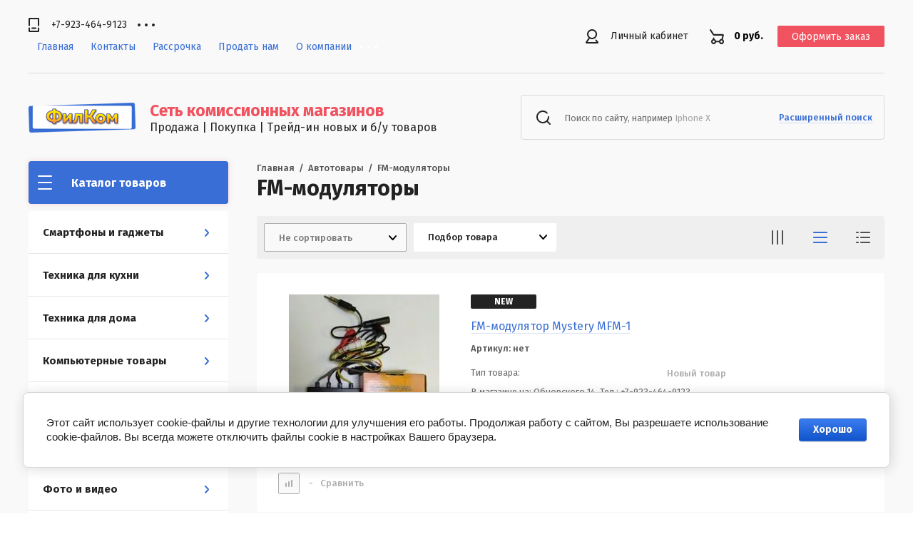

--- FILE ---
content_type: text/html; charset=utf-8
request_url: https://filkomshop.ru/magazin/folder/fm-modulyatory
body_size: 24146
content:

	<!doctype html>
<html lang="ru">
<head>
<meta charset="utf-8">
<meta name="robots" content="all"/>
<title>FM-модуляторы </title>
<meta name="description" content="FM-модуляторы ">
<meta name="keywords" content="FM-модуляторы ">
<meta name="SKYPE_TOOLBAR" content="SKYPE_TOOLBAR_PARSER_COMPATIBLE">
<meta name="viewport" content="width=device-width, initial-scale=1.0, maximum-scale=1.0, user-scalable=no">
<meta name="format-detection" content="telephone=no">
<meta http-equiv="x-rim-auto-match" content="none">
<link rel="stylesheet" href="/g/css/styles_articles_tpl.css">
<link rel="stylesheet" href="/g/libs/jqueryui/datepicker/css/jquery-ui.css">
<link rel="stylesheet" href="/g/libs/lightgallery/v1.2.19/lightgallery.css">

<script src="/g/libs/jquery/1.10.2/jquery.min.js" charset="utf-8"></script>
<script src="/g/libs/jqueryui/datepicker/js/jquery-ui.min.js" charset="utf-8"></script>

<meta name="yandex-verification" content="e779bf5c3f138833" />
<meta name="yandex-verification" content="e779bf5c3f138833" />
<meta name="google-site-verification" content="90K2eAtQ2zDferjZfm84i2DhH6ICzBKk-4-vAD4VLp4" />

            <!-- 46b9544ffa2e5e73c3c971fe2ede35a5 -->
            <script src='/shared/s3/js/lang/ru.js'></script>
            <script src='/shared/s3/js/common.min.js'></script>
        <link rel='stylesheet' type='text/css' href='/shared/s3/css/calendar.css' /><link rel='stylesheet' type='text/css' href='/shared/highslide-4.1.13/highslide.min.css'/>
<script type='text/javascript' src='/shared/highslide-4.1.13/highslide-full.packed.js'></script>
<script type='text/javascript'>
hs.graphicsDir = '/shared/highslide-4.1.13/graphics/';
hs.outlineType = null;
hs.showCredits = false;
hs.lang={cssDirection:'ltr',loadingText:'Загрузка...',loadingTitle:'Кликните чтобы отменить',focusTitle:'Нажмите чтобы перенести вперёд',fullExpandTitle:'Увеличить',fullExpandText:'Полноэкранный',previousText:'Предыдущий',previousTitle:'Назад (стрелка влево)',nextText:'Далее',nextTitle:'Далее (стрелка вправо)',moveTitle:'Передвинуть',moveText:'Передвинуть',closeText:'Закрыть',closeTitle:'Закрыть (Esc)',resizeTitle:'Восстановить размер',playText:'Слайд-шоу',playTitle:'Слайд-шоу (пробел)',pauseText:'Пауза',pauseTitle:'Приостановить слайд-шоу (пробел)',number:'Изображение %1/%2',restoreTitle:'Нажмите чтобы посмотреть картинку, используйте мышь для перетаскивания. Используйте клавиши вперёд и назад'};</script>
<link rel="icon" href="/favicon.ico" type="image/x-icon">

<!--s3_require-->
<link rel="stylesheet" href="/g/basestyle/1.0.1/user/user.css" type="text/css"/>
<link rel="stylesheet" href="/g/basestyle/1.0.1/cookie.message/cookie.message.css" type="text/css"/>
<link rel="stylesheet" href="/g/basestyle/1.0.1/user/user.blue.css" type="text/css"/>
<script type="text/javascript" src="/g/basestyle/1.0.1/user/user.js" async></script>
<link rel="stylesheet" href="/g/basestyle/1.0.1/cookie.message/cookie.message.blue.css" type="text/css"/>
<script type="text/javascript" src="/g/basestyle/1.0.1/cookie.message/cookie.message.js" async></script>
<!--/s3_require-->

			
		
		
		
			<link rel="stylesheet" type="text/css" href="/g/shop2v2/default/css/theme.less.css">		
			<script type="text/javascript" src="/g/printme.js"></script>
		<script type="text/javascript" src="/g/shop2v2/default/js/tpl.js"></script>
		<script type="text/javascript" src="/g/shop2v2/default/js/baron.min.js"></script>
		
			<script type="text/javascript" src="/g/shop2v2/default/js/shop2.2.js"></script>
		
	<script type="text/javascript">shop2.init({"productRefs": {"105028501":{"tip_tovara":{"8614301":["127383901"]},"sklad":{"8631701":["127383901"]}},"720487306":{"tip_tovara":{"8614301":["932169306"]},"sklad":{"8632501":["932169306"]}}},"apiHash": {"getPromoProducts":"58b22ff1d06f5b83f8f3ae1aaa8a6342","getSearchMatches":"02b5c3000e6f39ef61e1f6ac10e3415f","getFolderCustomFields":"53f288cef66571c30a24a08dac010218","getProductListItem":"4d4f4a5eec60abe7de7bdfa65dffb3ca","cartAddItem":"905e0b95bce029036e2a5788a09dfd64","cartRemoveItem":"8455bbf0130e80d303bdf753f0fa1549","cartUpdate":"d3b608f0e4397161b2ec1583e40c0fe5","cartRemoveCoupon":"3c932079009d78028e9e0f9bde4cc846","cartAddCoupon":"4c16c45bbf8a4cf3866c8636baf3775c","deliveryCalc":"62f9358aa2fde1f96becc5d2359f7c0a","printOrder":"e0478829c689f1dc678a9ad36cbe904d","cancelOrder":"5d616c8f3fc53ae19411173742128007","cancelOrderNotify":"c9fc32175352ef5f5af8f340e2c4a1ea","repeatOrder":"6fc24b5cb166f441bae7e12abda7891e","paymentMethods":"27f8ccd650221a4c75ef55522b8d1eff","compare":"9996fd0037c2ed8f9593f881809921b0"},"hash": null,"verId": 2737745,"mode": "folder","step": "","uri": "/magazin","IMAGES_DIR": "/d/","my": {"show_sections":true,"lazy_load_subpages":true},"shop2_cart_order_payments": 1,"cf_margin_price_enabled": 0,"maps_yandex_key":"","maps_google_key":""});shop2.filter._pre_params = "&s[folder_id]=2303301";</script>

<link href="https://fonts.googleapis.com/css?family=Fira+Sans:400,500,600,700&amp;subset=cyrillic,cyrillic-ext,latin-ext" rel="stylesheet">

<script src="/g/libs/jquery-match-height/0.7.2/jquery.matchHeight.min.js" charset="utf-8"></script>
<script src="/g/libs/jquery-formstyler/1.7.4/jquery.formstyler.min.js" charset="utf-8"></script>
<script src="/g/libs/nouislider/7.0.10/jquery.nouislider.all.min.js" charset="utf-8"></script>
<script src="/g/libs/jquery-responsive-tabs/1.6.3/jquery.responsiveTabs.min.js"></script>
<script src="/g/libs/flexmenu/1.4.2/flexmenu.min.modern.js" charset="utf-8"></script>
<script src="/g/libs/lightgallery/v1.2.19/lightgallery.js" charset="utf-8"></script>
<script src="/g/libs/jquery-bgdsize/jquery.bgdsize.js" charset="utf-8"></script>
<script src="/g/libs/jquery-slick/1.6.0/slick.min.js" charset="utf-8"></script>
<script src="/g/libs/flexmenu/1.4.2/flexmenu.min.js" charset="utf-8"></script>

<script src="/g/templates/shop2/2.82.2/js/uikit.min.js"></script>
<script src="/g/templates/shop2/2.82.2/js/grid.min.js"></script>

<script src="/g/templates/shop2/2.79.2/js/animit.js"></script>
<script src="/g/templates/shop2/2.79.2/js/waslide.js"></script>

<script src="/g/s3/lp/js/timer.js" charset="utf-8"></script>

<script src="/g/templates/shop2/2.93.2/js/s3.form.js" charset="utf-8"></script>
<script src="/t/v2622/images/main_local.js" charset="utf-8"></script>


    <link rel="stylesheet" href="/t/v2622/images/theme14/theme.scss.css">

<!--[if lt IE 10]>
<script src="/g/libs/ie9-svg-gradient/0.0.1/ie9-svg-gradient.min.js"></script>
<script src="/g/libs/jquery-placeholder/2.0.7/jquery.placeholder.min.js"></script>
<script src="/g/libs/jquery-textshadow/0.0.1/jquery.textshadow.min.js"></script>
<script src="/g/s3/misc/ie/0.0.1/ie.js"></script>
<![endif]-->
<!--[if lt IE 9]>
<script src="/g/libs/html5shiv/html5.js"></script>
<![endif]-->

</head>
<body>
	<div class="siteWrapper" style="background-image:url(/thumb/2/MXgTi_5nrx_SMfL51AvNcw/1920c/d/601xl-new-artic-white-scaled.jpg); background-size: cover; background-repeat: no-repeat;">
		
				<div class="popupForm">
			<div class="popupForm__wrap">
				<span class="popupForm__close">&nbsp;</span>
				<div class="tpl-anketa" data-api-url="/-/x-api/v1/public/?method=form/postform&param[form_id]=37563100&param[tpl]=global:form-2.2.93.tpl" data-api-type="form">
		<div class="tpl-anketa-title">Обратная связь</div>		<form method="post" action="/" data-s3-anketa-id="37563100">
		<input type="hidden" name="form_id" value="37563100">
		<input type="hidden" name="tpl" value="global:form-2.2.93.tpl">
		<input type="hidden" name="placeholdered_fields" value="">
		<div class="form-fields-wrap">
											        <div class="tpl-field type-text">
		          <div class="field-title">Имя:</div>		          <div class="field-value">
		          			          				            	<input  type="text" size="30" maxlength="100" value="" name="d[0]" />
		            		            		          </div>
		        </div>
		        									        <div class="tpl-field type-text field-required">
		          <div class="field-title">Телефон: <span class="field-required-mark">*</span></div>		          <div class="field-value">
		          			          				            	<input required type="text" size="30" maxlength="100" value="" name="d[1]" />
		            		            		          </div>
		        </div>
		        									        <div class="tpl-field type-email">
		          <div class="field-title">E-mail:</div>		          <div class="field-value">
		          			            			            	<input   type="email" size="30" maxlength="100" value="" name="d[2]" />
		            		            		          </div>
		        </div>
		        												<div class="tpl-field type-html"></div>
													        <div class="tpl-field type-upload">
		          <div class="field-title">Загрузка файла:</div>		          <div class="field-value">
		          																			<link type="text/css" rel="stylesheet" href="/shared/s3/swfupload/default.css" />
						<script tyle="text/javascript" src="/shared/s3/plupload/plupload.all.pack.js"></script>
																									<script type="text/javascript">
							var JS_FORM_REQUIRED_FIELD = 'Заполните обязательные поля';
							newSWFU(4154301, false, 5, "{\"upload_url\":\"https:\/\/files.megagroup.ru\/upload100\/_RCU-jZ1iljTPfW7cg41Tw\/1769119156\/wyCuKJWwSyiEdKr7pKuIJw9b\",\"upload_token\":\"\"}", "fn1911082603", "51 MB", "*.*", "", "");
							</script>
							<div class="upload-progress" data-test="37563100" id="fsUploadProgress4154301"></div>
							<div class="upload-button"><span id="spanButtonPlaceHolder4154301"></span> <span class="upload-count">не более: 5</span></div>
							<input type="hidden" name="d[4]" id="hidUploadField4154301" value="" />
								            		            		          </div>
		        </div>
		        						
										
			<div class="tpl-field tpl-field-button">
				<button type="submit" class="tpl-form-button"><span>Отправить</span></button>
			</div>
			<re-captcha data-captcha="recaptcha"
     data-name="captcha"
     data-sitekey="6LcNwrMcAAAAAOCVMf8ZlES6oZipbnEgI-K9C8ld"
     data-lang="ru"
     data-rsize="invisible"
     data-type="image"
     data-theme="light"></re-captcha></form>
				</div>
		
	</div>
			</div>
		</div>
		
		<header role="banner" class="siteHeader">
			<div class="siteHeader__mobileTop">
				<div class="mobileHeaderPanel">
					<div class="mobileHeaderPanel__left">
						<div class="mobileHeaderPanel__menuPopupBtn">&nbsp;</div>
						<div class="mobileHeaderPanel__foldersPopupBtn">Каталог товаров</div>
						<div class="foldersMobileWrapper">
							<div class="foldersMobileWrapper__inner"></div>
						</div>
					</div>
					<div class="mobileHeaderPanel__right">
						<div class="mobileHeaderPanel__cart">
							<a href="/magazin/cart">0 руб.</a>
						</div>
					</div>
				</div>
			</div>
			<div class="siteHeader__top">

				<div class="siteHeader__top_left">
										<div class="headerPhones top">
						<div class="headerPhones__inner">
							
																								<div class="headerPhones__number"><a href="tel:+7-923-464-9123">+7-923-464-9123</a></div>
																																																				
							
														<div class="headerPhones__popupBtn">&nbps;</div>
							<div class="headerPhones__popupPhonesBlock">
																<div class="headerPhones__popupItem">
									<div class="headerPhones__city">с 10:00 до 20:00</div>
									<div class="headerPhones__number_popup"><a href="tel:+7-923-464-9123">+7-923-464-9123</a></div>
								</div>
																<div class="headerPhones__popupItem">
									<div class="headerPhones__city">с 10:00 до 20:00</div>
									<div class="headerPhones__number_popup"><a href="tel:+7-923-630-0065">+7-923-630-0065</a></div>
								</div>
																<div class="headerPhones__popupItem">
									<div class="headerPhones__city">Новокузнецк (+7 GMT)</div>
									<div class="headerPhones__number_popup"><a href="tel:"></a></div>
								</div>
																								<div class="headerPhones__formBtn"><span class="popupForm__btn">Обратный звонок</span></div>
															</div>
							
						</div>
					</div>
										
					<div class="headerNavigation top">
						<div class="headerNavigation__mobileBtn">&nbsp;</div>
						<div class="headerNavigation__menuTopWrap">
														    <ul class="menu-default headerNavigation__menuTop">
							        							
							            							
							            							                <li class="has opened"><a href="/">Главная<span class="headerNavigation__arrow"></span></a>
							            							            							
							        							
							            							                							                        </li>
							                    							                							            							
							            							                <li class=""><a href="/kontakty">Контакты</a>
							            							            							
							        							
							            							                							                        </li>
							                    							                							            							
							            							                <li class=""><a href="/rassrochka">Рассрочка</a>
							            							            							
							        							
							            							                							                        </li>
							                    							                							            							
							            							                <li class=""><a href="/prodat-nam">Продать нам</a>
							            							            							
							        							
							            							                							                        </li>
							                    							                							            							
							            							                <li class="has"><a href="/o-kompanii">О компании<span class="headerNavigation__arrow"></span></a>
							            							            							
							        							
							            							                							                        <ul>
							                    							            							
							            							                <li class=""><a href="/dostavka">Доставка</a>
							            							            							
							        							
							            							                							                        </li>
							                    							                							            							
							            							                <li class=""><a href="/oplata">Оплата</a>
							            							            							
							        							
							            							                							                        </li>
							                    							                            </ul>
							                        </li>
							                    							                							            							
							            							                <li class=""><a href="/agreement">Пользовательское соглашение</a>
							            							            							
							        							        </li>
							    </ul>
							    													</div>
					</div>
				</div>

				<div class="siteHeader__top_right">
					<div class="headerCabinet">
												    <a href="/users" class="reg">Личный кабинет</a>
						    					</div>
					
					
	<div class="headerCart shop2-cart-preview">
		<span>0 руб.</span>
		<a href="/magazin/cart">Оформить заказ</a>
	</div>
	<!-- Cart Preview -->

				</div>

			</div>
			<div class="siteHeader__bottom">
				<div class="siteHeader__bottom_left">
					<div class="headerSiteName">
												<div class="headerSiteName__logo">
																					
															<a href="https://filkomshop.ru">
									<img src="/thumb/2/3nZn1fu443fG2FZLCIhY9A/150c42/d/logo2.png" alt="" />
								</a>
													</div>
												<div class="headerSiteName__inner">
															<div class="headerSiteName__title">
																			<a href="https://filkomshop.ru">
											Сеть комиссионных магазинов
										</a>
																	</div>
																						<div class="headerSiteName__desc">
																			<a href="https://filkomshop.ru">
											Продажа | Покупка | Трейд-ин новых и б/у товаров
										</a>
																	</div>
													</div>
					</div>
				</div>
				<div class="siteHeader__bottom_right">
					<div class="headerSearchBlock click">
						<div class="headerSearchBlock__in">
							<nav class="headerSearchBlock__search">
							    <form action="/search" method="get">
							    	<span class="headerSearchBlock__placeholderText">Поиск по сайту, например <span>Iphone X</span></span>
								    <input type="submit" value="" />
								    <input name="search" type="text" value=""/>
							    <re-captcha data-captcha="recaptcha"
     data-name="captcha"
     data-sitekey="6LcNwrMcAAAAAOCVMf8ZlES6oZipbnEgI-K9C8ld"
     data-lang="ru"
     data-rsize="invisible"
     data-type="image"
     data-theme="light"></re-captcha></form>
							</nav>
							<span class="headerSearchBlock__searchPopupBtn"><span>Расширенный поиск</span></span>
						</div>
						
						<div class="shopSearch popup">
							<div class="shopSearch__inner">
									
	
<div class="shopSearch__container">
	<form action="/magazin/search" enctype="multipart/form-data">
		<input type="hidden" name="sort_by" value=""/>
		
		<div class="shopSearch__rows rangeSliderWrapper">
							<div class="shopSearch__row">
					<div class="shopSearch__title">Цена (руб.):</div>
					<div class="shopSearch__body">
						<div class="shopSearch__priceWrap">
							<label><input name="s[price][min]" type="text" size="5" class="small low" value="0" /></label>
							<label><input name="s[price][max]" data-max="200000" type="text" size="5" class="small high" value="200000" /></label>
						</div>

						<div class="inputRangeSlider"></div>
					</div>
				</div>
			
							<div class="shopSearch__row">
					<label class="shopSearch__title" for="shop2-name">Название:</label>
					<div class="shopSearch__body">
						<input placeholder="Поиск по названию" type="text" name="s[name]" size="20" id="shop2-name" value="" />
					</div>
				</div>
			
							<div class="shopSearch__row">
					<label class="shopSearch__title" for="shop2-article">Артикул:</label>
					<div class="shopSearch__body">
						<input placeholder="Поиск по артикулу" type="text" name="s[article]" id="shop2-article" value="" />
					</div>
				</div>
			
							<div class="shopSearch__row">
					<label class="shopSearch__title" for="shop2-text">Текст:</label>
					<div class="shopSearch__body">
						<input placeholder="Поиск по тексту" type="text" name="search_text" size="20" id="shop2-text"  value="" />
					</div>
				</div>
			
			
							<div class="shopSearch__row">
					<div class="shopSearch__title">Выберите категорию:</div>
					<div class="shopSearch__body">
						<select name="s[folder_id]" id="s[folder_id]">
							<option value="">Все</option>
																																							<option value="2266901" >
										 Смартфоны и гаджеты
									</option>
																																<option value="2267101" >
										&raquo; Смартфоны
									</option>
																																<option value="2267301" >
										&raquo; Кнопочные телефоны
									</option>
																																<option value="2267501" >
										&raquo; Планшеты и электронные книги
									</option>
																																<option value="2269301" >
										&raquo; Радиотелефоны
									</option>
																																<option value="12565501" >
										&raquo; Гаджеты
									</option>
																																<option value="2267701" >
										&raquo; Аксессуары для смартфонов
									</option>
																																<option value="2267901" >
										&raquo;&raquo; Зарядные устройства
									</option>
																																<option value="2268101" >
										&raquo;&raquo; Карты памяти
									</option>
																																<option value="2268301" >
										&raquo;&raquo; Внешние аккумуляторы
									</option>
																																<option value="2268501" >
										&raquo;&raquo; Наушники и гарнитура
									</option>
																																<option value="10071301" >
										&raquo;&raquo; Кабели
									</option>
																																<option value="10071501" >
										&raquo;&raquo; Чехлы
									</option>
																																<option value="10071701" >
										&raquo;&raquo; Стёкла и плёнки
									</option>
																																<option value="23149101" >
										&raquo;&raquo; Разное
									</option>
																																<option value="2269501" >
										 Техника для кухни
									</option>
																																<option value="2269701" >
										&raquo; Крупная кухонная техника
									</option>
																																<option value="10087301" >
										&raquo;&raquo; Холодильники
									</option>
																																<option value="10087501" >
										&raquo;&raquo; Морозильные камеры и холодильные витрины
									</option>
																																<option value="2270701" >
										&raquo;&raquo; Печи и плиты
									</option>
																																<option value="10083101" >
										&raquo;&raquo; Посудомоечные машины
									</option>
																																<option value="2271101" >
										&raquo; Приготовление пищи
									</option>
																																<option value="10123101" >
										&raquo;&raquo; Микроволные печи
									</option>
																																<option value="10130301" >
										&raquo;&raquo; Мультиварки
									</option>
																																<option value="10130501" >
										&raquo;&raquo; Кофемашины и кофеварки
									</option>
																																<option value="10143501" >
										&raquo;&raquo; Мясорубки
									</option>
																																<option value="10151301" >
										&raquo;&raquo; Мини-печи
									</option>
																																<option value="10151701" >
										&raquo;&raquo; Хлебопечи
									</option>
																																<option value="10237301" >
										&raquo;&raquo; Пароварки
									</option>
																																<option value="10169101" >
										&raquo; Мелкая кухонная техника
									</option>
																																<option value="10169301" >
										&raquo;&raquo; Водонагреватели и кулеры
									</option>
																																<option value="10169701" >
										&raquo;&raquo; Грили
									</option>
																																<option value="10169901" >
										&raquo;&raquo; Блендеры и миксеры
									</option>
																																<option value="10176701" >
										&raquo;&raquo; Соковыжималки
									</option>
																																<option value="10177101" >
										&raquo;&raquo; Термопоты
									</option>
																																<option value="10177501" >
										&raquo;&raquo; Чайники/самовары
									</option>
																																<option value="10179101" >
										&raquo;&raquo; Тостеры
									</option>
																																<option value="10251101" >
										&raquo;&raquo; Мороженицы
									</option>
																																<option value="10253301" >
										&raquo;&raquo; Йогуртницы
									</option>
																																<option value="259508105" >
										&raquo;&raquo; Вафельницы
									</option>
																																<option value="10180501" >
										&raquo; Посуда и аксессуары
									</option>
																																<option value="2275701" >
										 Техника для дома
									</option>
																																<option value="10257901" >
										&raquo; Стиральные машины
									</option>
																																<option value="10263301" >
										&raquo; Пылесосы
									</option>
																																<option value="2280501" >
										&raquo; Климатическая техника
									</option>
																																<option value="2280701" >
										&raquo;&raquo; Кондиционеры
									</option>
																																<option value="2280901" >
										&raquo;&raquo; Вентиляторы
									</option>
																																<option value="2281101" >
										&raquo;&raquo; Обогреватели
									</option>
																																<option value="2281301" >
										&raquo;&raquo;&raquo; Тепловентеляторы
									</option>
																																<option value="2281501" >
										&raquo;&raquo;&raquo; Радиаторы
									</option>
																																<option value="2281701" >
										&raquo;&raquo;&raquo; Конвертеры
									</option>
																																<option value="2281901" >
										&raquo;&raquo;&raquo; Тепловые завесы
									</option>
																																<option value="2282101" >
										&raquo;&raquo;&raquo; Тепловые пушки
									</option>
																																<option value="12615701" >
										&raquo;&raquo;&raquo; Инфракрасные обогреватели
									</option>
																																<option value="12607101" >
										&raquo;&raquo; Очистители воздуха
									</option>
																																<option value="10263501" >
										&raquo; Товары для ухода за одеждой
									</option>
																																<option value="10263901" >
										&raquo;&raquo; Утюги
									</option>
																																<option value="10264301" >
										&raquo;&raquo; Швейные машины
									</option>
																																<option value="10268701" >
										&raquo; Красота и здоровье
									</option>
																																<option value="12567101" >
										&raquo;&raquo; Электробритвы
									</option>
																																<option value="12567301" >
										&raquo;&raquo; Фены и приборы для укладки
									</option>
																																<option value="12567501" >
										&raquo;&raquo; Разное
									</option>
																																<option value="169585705" >
										&raquo;&raquo; Машинки для стрижки
									</option>
																																<option value="2283101" >
										 Компьютерные товары
									</option>
																																<option value="2283301" >
										&raquo; Системные блоки
									</option>
																																<option value="2283501" >
										&raquo; Ноутбуки
									</option>
																																<option value="2283701" >
										&raquo; Нетбуки
									</option>
																																<option value="2289701" >
										&raquo; Моноблоки
									</option>
																																<option value="2286301" >
										&raquo; Мониторы
									</option>
																																<option value="2289501" >
										&raquo; Маршрутизатор
									</option>
																																<option value="360591705" >
										&raquo; Оргтехника
									</option>
																																<option value="2283901" >
										&raquo; Комплектующие
									</option>
																																<option value="2284101" >
										&raquo;&raquo; Видеокарты
									</option>
																																<option value="2284301" >
										&raquo;&raquo; Жесткие диски
									</option>
																																<option value="2284501" >
										&raquo;&raquo;&raquo; HDD 3.5''
									</option>
																																<option value="2284701" >
										&raquo;&raquo;&raquo; HDD 2.5''
									</option>
																																<option value="2284901" >
										&raquo;&raquo;&raquo; SSD
									</option>
																																<option value="2285101" >
										&raquo;&raquo; Оперативная память
									</option>
																																<option value="2285301" >
										&raquo;&raquo; Процессоры
									</option>
																																<option value="2285501" >
										&raquo;&raquo; Материнские платы
									</option>
																																<option value="2285701" >
										&raquo;&raquo; Блоки питания
									</option>
																																<option value="2285901" >
										&raquo;&raquo; Приводы
									</option>
																																<option value="56292905" >
										&raquo;&raquo; Звуковые карты
									</option>
																																<option value="238442305" >
										&raquo;&raquo; Корпус
									</option>
																																<option value="2286901" >
										&raquo; Внешние накопители данных
									</option>
																																<option value="2287101" >
										&raquo;&raquo; Внешние жесткие диски
									</option>
																																<option value="2287301" >
										&raquo;&raquo; USB флешки
									</option>
																																<option value="2287901" >
										&raquo; Контроллеры и аксессуары
									</option>
																																<option value="2288101" >
										&raquo;&raquo; Мышки
									</option>
																																<option value="2288301" >
										&raquo;&raquo; Клавиатуры
									</option>
																																<option value="2288501" >
										&raquo;&raquo; Геймпады для ПК
									</option>
																																<option value="2288701" >
										&raquo;&raquo; Рули и джойстики
									</option>
																																<option value="2288901" >
										&raquo;&raquo; Сумки и кейсы
									</option>
																																<option value="2289101" >
										&raquo;&raquo; Зарядные устройста
									</option>
																																<option value="2289301" >
										&raquo;&raquo; Веб-камеры
									</option>
																																<option value="169584105" >
										&raquo;&raquo; Наушники и гарнитуры
									</option>
																																<option value="79365906" >
										&raquo; Компьютерные столы
									</option>
																																<option value="11498501" >
										 Телевизоры,аудио и видео
									</option>
																																<option value="11500301" >
										&raquo; Телевизоры
									</option>
																																<option value="11499101" >
										&raquo;&raquo; LED
									</option>
																																<option value="11499301" >
										&raquo;&raquo; LCD
									</option>
																																<option value="11499501" >
										&raquo;&raquo; ЭЛТ
									</option>
																																<option value="11553501" >
										&raquo;&raquo; Плазменные телевизоры
									</option>
																																<option value="11499701" >
										&raquo;&raquo; Аксессуары
									</option>
																																<option value="11499901" >
										&raquo;&raquo;&raquo; Подставки под ТВ
									</option>
																																<option value="11500101" >
										&raquo;&raquo;&raquo; Пульты
									</option>
																																<option value="11532301" >
										&raquo;&raquo;&raquo; Кронштейны
									</option>
																																<option value="360587105" >
										&raquo;&raquo;&raquo; Запчасти для телевизоров
									</option>
																																<option value="11501501" >
										&raquo; Домашние кинотеатры/DVD-плееры/Ресиверы
									</option>
																																<option value="11502101" >
										&raquo;&raquo; Домашние кинотеатры
									</option>
																																<option value="11502901" >
										&raquo;&raquo; DVD-плееры/Blu-Ray/Медиаплееры
									</option>
																																<option value="11510301" >
										&raquo;&raquo; Видеомагнитофоны
									</option>
																																<option value="51352105" >
										&raquo;&raquo; Эфирные цифровые ресиверы DVB-T2
									</option>
																																<option value="11501901" >
										&raquo; Аудиотехника
									</option>
																																<option value="11504901" >
										&raquo;&raquo; Музыкальные центры
									</option>
																																<option value="11505101" >
										&raquo;&raquo; Магнитолы
									</option>
																																<option value="11505501" >
										&raquo;&raquo; Портативная акустика
									</option>
																																<option value="11505701" >
										&raquo;&raquo; Компьютерная акустика
									</option>
																																<option value="11509501" >
										&raquo;&raquo; Винил и проигрыватели
									</option>
																																<option value="11510101" >
										&raquo;&raquo; Магнитофоны
									</option>
																																<option value="11527301" >
										&raquo;&raquo; Радиотехника
									</option>
																																<option value="12592101" >
										&raquo;&raquo; MP3-Плеер
									</option>
																																<option value="20724101" >
										&raquo;&raquo; Акустические  системы
									</option>
																																<option value="20804101" >
										&raquo;&raquo; Усилители
									</option>
																																<option value="219450708" >
										&raquo;&raquo; Саундбар
									</option>
																																<option value="360592105" >
										&raquo; Видеонаблюдение
									</option>
																																<option value="2289901" >
										 Игры и приставки
									</option>
																																<option value="2290101" >
										&raquo; PlayStation
									</option>
																																<option value="146445505" >
										&raquo;&raquo; PS
									</option>
																																<option value="10290301" >
										&raquo;&raquo; PS2
									</option>
																																<option value="10291301" >
										&raquo;&raquo; PS3
									</option>
																																<option value="10292101" >
										&raquo;&raquo; PS4
									</option>
																																<option value="190894108" >
										&raquo;&raquo; PS5
									</option>
																																<option value="19279101" >
										&raquo;&raquo; PSP
									</option>
																																<option value="11492301" >
										&raquo;&raquo; Диски
									</option>
																																<option value="11492501" >
										&raquo;&raquo;&raquo; PS2
									</option>
																																<option value="11492701" >
										&raquo;&raquo;&raquo; PS3
									</option>
																																<option value="11492901" >
										&raquo;&raquo;&raquo; PS4
									</option>
																																<option value="227819908" >
										&raquo;&raquo;&raquo; PS5
									</option>
																																<option value="11493301" >
										&raquo;&raquo; Аксессуары
									</option>
																																<option value="10284101" >
										&raquo; Xbox
									</option>
																																<option value="11491701" >
										&raquo;&raquo; Xbox One
									</option>
																																<option value="11491901" >
										&raquo;&raquo; Xbox 360
									</option>
																																<option value="11492101" >
										&raquo;&raquo; Диски
									</option>
																																<option value="11497701" >
										&raquo;&raquo;&raquo; Xbox One
									</option>
																																<option value="11498101" >
										&raquo;&raquo;&raquo; Xbox 360
									</option>
																																<option value="11493901" >
										&raquo;&raquo; Аксессуары
									</option>
																																<option value="10285101" >
										&raquo; Dendy/Sega
									</option>
																																<option value="11494101" >
										&raquo;&raquo; Dendy/Sega
									</option>
																																<option value="11494501" >
										&raquo;&raquo; Картриджи
									</option>
																																<option value="11497301" >
										&raquo;&raquo; Аксессуары
									</option>
																																<option value="259420105" >
										&raquo; Портативные приставки (разное)
									</option>
																																<option value="2294101" >
										 Фото и видео
									</option>
																																<option value="2294301" >
										&raquo; Фотоаппаратура
									</option>
																																<option value="2294501" >
										&raquo;&raquo; Цифровые фотоаппараты
									</option>
																																<option value="2294701" >
										&raquo;&raquo;&raquo; Зеркальные фотоаппараты
									</option>
																																<option value="2294901" >
										&raquo;&raquo;&raquo; Компактные фотоаппараты
									</option>
																																<option value="2295101" >
										&raquo;&raquo; Пленочные фотоаппараты
									</option>
																																<option value="2295301" >
										&raquo; Видеоаппаратура
									</option>
																																<option value="2295501" >
										&raquo;&raquo; Цифровые видеокамеры
									</option>
																																<option value="2295701" >
										&raquo;&raquo; Дисковые видеокамеры
									</option>
																																<option value="2295901" >
										&raquo;&raquo; Экшн-видеокамера
									</option>
																																<option value="2296501" >
										&raquo; Комплектующие и аксессуары
									</option>
																																<option value="2296701" >
										&raquo;&raquo; Объективы
									</option>
																																<option value="2296901" >
										&raquo;&raquo; Вспышки
									</option>
																																<option value="2297101" >
										&raquo;&raquo; Сумки и чехлы
									</option>
																																<option value="2297301" >
										 Инструменты
									</option>
																																<option value="2299301" >
										&raquo; Сварочные аппараты
									</option>
																																<option value="14499901" >
										&raquo;&raquo; Сварочные аппараты
									</option>
																																<option value="2299501" >
										&raquo;&raquo; Сварочные маски
									</option>
																																<option value="2297501" >
										&raquo; Шуруповерты
									</option>
																																<option value="2297701" >
										&raquo; Дрели
									</option>
																																<option value="2297901" >
										&raquo; Пилы
									</option>
																																<option value="2298101" >
										&raquo; Перфораторы
									</option>
																																<option value="2298301" >
										&raquo; Лобзики
									</option>
																																<option value="2298501" >
										&raquo; Шлифмашины
									</option>
																																<option value="2298701" >
										&raquo; Триммеры
									</option>
																																<option value="2299101" >
										&raquo; Болгарки
									</option>
																																<option value="14501901" >
										&raquo; Наборы инструментов
									</option>
																																<option value="14510501" >
										&raquo; Измерительные приборы
									</option>
																																<option value="2300501" >
										&raquo; Разное
									</option>
																																<option value="121012305" >
										&raquo; Рубанки
									</option>
																																<option value="146441905" >
										&raquo; Фрезерные станки
									</option>
																																<option value="2302101" >
										 Автотовары
									</option>
																																<option value="2302301" >
										&raquo; Видеорегистраторы
									</option>
																																<option value="2305901" >
										&raquo; Автотелевизоры
									</option>
																																<option value="2302501" >
										&raquo; Магнитолы
									</option>
																																<option value="2302701" >
										&raquo; Сабвуферы
									</option>
																																<option value="2302901" >
										&raquo; Автоакустика
									</option>
																																<option value="2303101" >
										&raquo; Авторация
									</option>
																																<option value="2303301" >
										&raquo; FM-модуляторы
									</option>
																																<option value="2303501" >
										&raquo; Навигаторы
									</option>
																																<option value="2304101" >
										&raquo; Автоусилители
									</option>
																																<option value="2304701" >
										&raquo; Автопылесос
									</option>
																																<option value="2304901" >
										&raquo; Компрессор
									</option>
																																<option value="2305101" >
										&raquo; Конденсатор
									</option>
																																<option value="2305301" >
										&raquo; Предохранители и клемы
									</option>
																																<option value="2305701" >
										&raquo; Мототовары
									</option>
																																<option value="360658905" >
										&raquo; Автокресла и бустеры
									</option>
																																<option value="11512101" >
										 Хобби и отдых
									</option>
																																<option value="11512301" >
										&raquo; Спортивные товары
									</option>
																																<option value="11513101" >
										&raquo;&raquo; Летние виды спорта
									</option>
																																<option value="12570701" >
										&raquo;&raquo;&raquo; Бокс
									</option>
																																<option value="12570901" >
										&raquo;&raquo;&raquo; Велосипеды
									</option>
																																<option value="12571101" >
										&raquo;&raquo;&raquo; Ролики
									</option>
																																<option value="12571301" >
										&raquo;&raquo;&raquo; Разное
									</option>
																																<option value="11513301" >
										&raquo;&raquo; Зимние виды спорта
									</option>
																																<option value="11513501" >
										&raquo;&raquo; Тренажёры
									</option>
																																<option value="11512501" >
										&raquo; Туризм/Охота/Рыбалка
									</option>
																																<option value="11512701" >
										&raquo; Музыкальные инструменты
									</option>
																																<option value="11514101" >
										 Одежда
									</option>
																																<option value="12566501" >
										 Разное
									</option>
																					</select>
					</div>
				</div>

				<div id="shop2_search_custom_fields" class="shopSearch__row"></div>
			
						<div id="shop2_search_global_fields" class="shopSearch__row">
				
			
			
												<div class="shopSearch__row">
						<div class="shopSearch__title">Тип товара::</div>
						<div class="shopSearch__body">
							<select name="s[tip_tovara]">
								<option value="">Все</option>
																	<option value="8614101">Б/у товар</option>
																	<option value="8614301">Новый товар</option>
															</select>
						</div>
					</div>
							

					
			
												<div class="shopSearch__row">
						<div class="shopSearch__title">В магазине на::</div>
						<div class="shopSearch__body">
							<select name="s[sklad]">
								<option value="">Все</option>
																	<option value="8631701">Обнорского 14, Тел.: +7-923-464-9123</option>
																	<option value="8632101">Климасенко 11, Тел.: +7-923-464-9792</option>
																	<option value="8632501">Курако 1, Тел.: +7(3843)52-99-71</option>
																	<option value="9273501">Шахтеров 26, Тел.: +7-923-464-0285</option>
															</select>
						</div>
					</div>
							

						</div>
						
							<div class="shopSearch__row">
					<div class="shopSearch__title">Производитель:</div>
					<div class="shopSearch__body">
						<select name="s[vendor_id]">
							<option value="">Все</option>          
															<option value="84811300" >Бренд 1</option>
															<option value="84813100" >Бренд 10</option>
															<option value="84813300" >Бренд 11</option>
															<option value="84813500" >Бренд 12</option>
															<option value="84813700" >Бренд 13</option>
															<option value="84813900" >Бренд 14</option>
															<option value="84814100" >Бренд 15</option>
															<option value="84814300" >Бренд 16</option>
															<option value="84814500" >Бренд 17</option>
															<option value="84814700" >Бренд 18</option>
															<option value="84814900" >Бренд 19</option>
															<option value="84811500" >Бренд 2</option>
															<option value="84815100" >Бренд 20</option>
															<option value="84815300" >Бренд 21</option>
															<option value="84815500" >Бренд 22</option>
															<option value="84815700" >Бренд 23</option>
															<option value="84815900" >Бренд 24</option>
															<option value="84816100" >Бренд 25</option>
															<option value="84816300" >Бренд 26</option>
															<option value="84816500" >Бренд 27</option>
															<option value="84816700" >Бренд 28</option>
															<option value="84816900" >Бренд 29</option>
															<option value="84811700" >Бренд 3</option>
															<option value="84817100" >Бренд 30</option>
															<option value="84817300" >Бренд 31</option>
															<option value="84817500" >Бренд 32</option>
															<option value="84817700" >Бренд 33</option>
															<option value="84817900" >Бренд 34</option>
															<option value="84818100" >Бренд 35</option>
															<option value="84818300" >Бренд 36</option>
															<option value="84818500" >Бренд 37</option>
															<option value="84818700" >Бренд 38</option>
															<option value="84818900" >Бренд 39</option>
															<option value="84811900" >Бренд 4</option>
															<option value="84819100" >Бренд 40</option>
															<option value="84819300" >Бренд 41</option>
															<option value="84819500" >Бренд 42</option>
															<option value="84819700" >Бренд 43</option>
															<option value="84819900" >Бренд 44</option>
															<option value="84820100" >Бренд 45</option>
															<option value="84820300" >Бренд 46</option>
															<option value="84820500" >Бренд 47</option>
															<option value="84820700" >Бренд 48</option>
															<option value="84820900" >Бренд 49</option>
															<option value="84812100" >Бренд 5</option>
															<option value="84821100" >Бренд 50</option>
															<option value="84821300" >Бренд 51</option>
															<option value="84821500" >Бренд 52</option>
															<option value="84821700" >Бренд 53</option>
															<option value="84821900" >Бренд 54</option>
															<option value="84822100" >Бренд 55</option>
															<option value="84822300" >Бренд 56</option>
															<option value="84822500" >Бренд 57</option>
															<option value="84822700" >Бренд 58</option>
															<option value="84822900" >Бренд 59</option>
															<option value="84812300" >Бренд 6</option>
															<option value="84823100" >Бренд 60</option>
															<option value="84823300" >Бренд 61</option>
															<option value="84823500" >Бренд 62</option>
															<option value="84823700" >Бренд 63</option>
															<option value="84823900" >Бренд 64</option>
															<option value="84824100" >Бренд 65</option>
															<option value="84824300" >Бренд 66</option>
															<option value="84824500" >Бренд 67</option>
															<option value="84824700" >Бренд 68</option>
															<option value="84824900" >Бренд 69</option>
															<option value="84812500" >Бренд 7</option>
															<option value="84825100" >Бренд 70</option>
															<option value="84825300" >Бренд 71</option>
															<option value="84825500" >Бренд 72</option>
															<option value="84825700" >Бренд 73</option>
															<option value="84825900" >Бренд 74</option>
															<option value="84826100" >Бренд 75</option>
															<option value="84826300" >Бренд 76</option>
															<option value="84826500" >Бренд 77</option>
															<option value="84826700" >Бренд 78</option>
															<option value="84812700" >Бренд 8</option>
															<option value="84812900" >Бренд 9</option>
													</select>
					</div>
				</div>
			
											    <div class="shopSearch__row">
				        <div class="shopSearch__title">Новинка:</div>
				        <div class="shopSearch__body">
				            				            <select name="s[flags][2]">
					            <option value="">Все</option>
					            <option value="1">да</option>
					            <option value="0">нет</option>
					        </select>
				        </div>
				    </div>
		    												    <div class="shopSearch__row">
				        <div class="shopSearch__title">Спецпредложение:</div>
				        <div class="shopSearch__body">
				            				            <select name="s[flags][1]">
					            <option value="">Все</option>
					            <option value="1">да</option>
					            <option value="0">нет</option>
					        </select>
				        </div>
				    </div>
		    							
			

							<div class="shopSearch__row">
					<div class="shopSearch__title">Результатов на странице:</div>
					<div class="shopSearch__body">
						<select name="s[products_per_page]">
																														<option value="5">5</option>
																							<option value="20" selected="selected">20</option>
																							<option value="35">35</option>
																							<option value="50">50</option>
																							<option value="65">65</option>
																							<option value="80">80</option>
																							<option value="95">95</option>
													</select>
					</div>
				</div>
			
			<div class="shopSearch__row">
				<button type="submit" class="search-btn">Найти</button>
			</div>
		</div>
	<re-captcha data-captcha="recaptcha"
     data-name="captcha"
     data-sitekey="6LcNwrMcAAAAAOCVMf8ZlES6oZipbnEgI-K9C8ld"
     data-lang="ru"
     data-rsize="invisible"
     data-type="image"
     data-theme="light"></re-captcha></form>
</div><!-- Search Form -->							</div>
						</div>
					</div>
				</div>

			</div>
		</header> <!-- .siteHeader -->

		<div class="siteContainer">
			<div class="siteContainer__inner">
				<main role="main" class="siteMain">
					<div class="siteMain__left">
						<div class="siteLeftFolders left dropdown">
							<div class="siteLeftFolders__title">Каталог товаров</div>
							<div class="siteLeftFolders__leftFolders_wrap">
								
								<ul class="siteLeftFolders__leftFolders menu-default">
																	         								         								         								         								    								         								              								              								                   <li class="sublevel"><a class="hasArrow" href="/magazin/folder/gadzhety">Смартфоны и гаджеты<span class="siteLeftFolders__arrow"></span></a>
								              								         								         								         								         								    								         								              								                   								                        <ul>
								                            <li class="parentItem"><a href="/magazin/folder/gadzhety">Смартфоны и гаджеты</a></li>
								                    									              								              								                   <li ><a href="/magazin/folder/smartfony">Смартфоны</a>
								              								         								         								         								         								    								         								              								                   								                        </li>
								                        								                   								              								              								                   <li ><a href="/catalog/folder/sotovye-telefony">Кнопочные телефоны</a>
								              								         								         								         								         								    								         								              								                   								                        </li>
								                        								                   								              								              								                   <li ><a href="/magazin/folder/planshety">Планшеты и электронные книги</a>
								              								         								         								         								         								    								         								              								                   								                        </li>
								                        								                   								              								              								                   <li ><a href="/catalog/folder/radiotelefony">Радиотелефоны</a>
								              								         								         								         								         								    								         								              								                   								                        </li>
								                        								                   								              								              								                   <li ><a href="/magazin/folder/gadzhety-1">Гаджеты</a>
								              								         								         								         								         								    								         								              								                   								                        </li>
								                        								                   								              								              								                   <li class="sublevel"><a class="hasArrow" href="/magazin/folder/aksessuary">Аксессуары для смартфонов<span class="siteLeftFolders__arrow"></span></a>
								              								         								         								         								         								    								         								              								                   								                        <ul>
								                            <li class="parentItem"><a href="/magazin/folder/aksessuary">Аксессуары для смартфонов</a></li>
								                    									              								              								                   <li ><a href="/magazin/folder/zaryadnye-ustroystva">Зарядные устройства</a>
								              								         								         								         								         								    								         								              								                   								                        </li>
								                        								                   								              								              								                   <li ><a href="/magazin/folder/karty-pamyati-2">Карты памяти</a>
								              								         								         								         								         								    								         								              								                   								                        </li>
								                        								                   								              								              								                   <li ><a href="/magazin/folder/akkumulyatory">Внешние аккумуляторы</a>
								              								         								         								         								         								    								         								              								                   								                        </li>
								                        								                   								              								              								                   <li ><a href="/magazin/folder/naushniki-i-garnitura">Наушники и гарнитура</a>
								              								         								         								         								         								    								         								              								                   								                        </li>
								                        								                   								              								              								                   <li ><a href="/magazin/folder/kabeli">Кабели</a>
								              								         								         								         								         								    								         								              								                   								                        </li>
								                        								                   								              								              								                   <li ><a href="/magazin/folder/chehly">Чехлы</a>
								              								         								         								         								         								    								         								              								                   								                        </li>
								                        								                   								              								              								                   <li ><a href="/magazin/folder/stekla-i-plenki">Стёкла и плёнки</a>
								              								         								         								         								         								    								         								              								                   								                        </li>
								                        								                   								              								              								                   <li ><a href="/magazin/folder/raznoe-3">Разное</a>
								              								         								         								         								         								    								         								              								                   								                        </li>
								                        								                             </ul></li>
								                        								                             </ul></li>
								                        								                   								              								              								                   <li class="sublevel"><a class="hasArrow" href="/magazin/folder/tehnika-dlya-kuhni">Техника для кухни<span class="siteLeftFolders__arrow"></span></a>
								              								         								         								         								         								    								         								              								                   								                        <ul>
								                            <li class="parentItem"><a href="/magazin/folder/tehnika-dlya-kuhni">Техника для кухни</a></li>
								                    									              								              								                   <li class="sublevel"><a class="hasArrow" href="/catalog/folder/krupnaya-kukhonnaya-tekhnika">Крупная кухонная техника<span class="siteLeftFolders__arrow"></span></a>
								              								         								         								         								         								    								         								              								                   								                        <ul>
								                            <li class="parentItem"><a href="/catalog/folder/krupnaya-kukhonnaya-tekhnika">Крупная кухонная техника</a></li>
								                    									              								              								                   <li ><a href="/magazin/folder/holodilniki">Холодильники</a>
								              								         								         								         								         								    								         								              								                   								                        </li>
								                        								                   								              								              								                   <li ><a href="/magazin/folder/morozilnye-kamery">Морозильные камеры и холодильные витрины</a>
								              								         								         								         								         								    								         								              								                   								                        </li>
								                        								                   								              								              								                   <li ><a href="/magazin/folder/pechi-plity-zharochnye-shkafy">Печи и плиты</a>
								              								         								         								         								         								    								         								              								                   								                        </li>
								                        								                   								              								              								                   <li ><a href="/magazin/folder/posudomoechnye-mashiny">Посудомоечные машины</a>
								              								         								         								         								         								    								         								              								                   								                        </li>
								                        								                             </ul></li>
								                        								                   								              								              								                   <li class="sublevel"><a class="hasArrow" href="/catalog/folder/melkaya-kukhonnaya-tekhnika">Приготовление пищи<span class="siteLeftFolders__arrow"></span></a>
								              								         								         								         								         								    								         								              								                   								                        <ul>
								                            <li class="parentItem"><a href="/catalog/folder/melkaya-kukhonnaya-tekhnika">Приготовление пищи</a></li>
								                    									              								              								                   <li ><a href="/magazin/folder/mikrovolnye-pechi">Микроволные печи</a>
								              								         								         								         								         								    								         								              								                   								                        </li>
								                        								                   								              								              								                   <li ><a href="/magazin/folder/multivarki">Мультиварки</a>
								              								         								         								         								         								    								         								              								                   								                        </li>
								                        								                   								              								              								                   <li ><a href="/magazin/folder/kofemashiny-i-kofevarki">Кофемашины и кофеварки</a>
								              								         								         								         								         								    								         								              								                   								                        </li>
								                        								                   								              								              								                   <li ><a href="/magazin/folder/myasorubki">Мясорубки</a>
								              								         								         								         								         								    								         								              								                   								                        </li>
								                        								                   								              								              								                   <li ><a href="/magazin/folder/mini-pechi">Мини-печи</a>
								              								         								         								         								         								    								         								              								                   								                        </li>
								                        								                   								              								              								                   <li ><a href="/magazin/folder/hlebopechi">Хлебопечи</a>
								              								         								         								         								         								    								         								              								                   								                        </li>
								                        								                   								              								              								                   <li ><a href="/magazin/folder/parovarki">Пароварки</a>
								              								         								         								         								         								    								         								              								                   								                        </li>
								                        								                             </ul></li>
								                        								                   								              								              								                   <li class="sublevel"><a class="hasArrow" href="/magazin/folder/melkaya-kuhonnaya-tehnika">Мелкая кухонная техника<span class="siteLeftFolders__arrow"></span></a>
								              								         								         								         								         								    								         								              								                   								                        <ul>
								                            <li class="parentItem"><a href="/magazin/folder/melkaya-kuhonnaya-tehnika">Мелкая кухонная техника</a></li>
								                    									              								              								                   <li ><a href="/magazin/folder/vodonagrevateli-i-kulery">Водонагреватели и кулеры</a>
								              								         								         								         								         								    								         								              								                   								                        </li>
								                        								                   								              								              								                   <li ><a href="/magazin/folder/grili">Грили</a>
								              								         								         								         								         								    								         								              								                   								                        </li>
								                        								                   								              								              								                   <li ><a href="/magazin/folder/blendery-i-miksery">Блендеры и миксеры</a>
								              								         								         								         								         								    								         								              								                   								                        </li>
								                        								                   								              								              								                   <li ><a href="/magazin/folder/sokovyzhimalki">Соковыжималки</a>
								              								         								         								         								         								    								         								              								                   								                        </li>
								                        								                   								              								              								                   <li ><a href="/magazin/folder/termopoty">Термопоты</a>
								              								         								         								         								         								    								         								              								                   								                        </li>
								                        								                   								              								              								                   <li ><a href="/magazin/folder/chajniki-samovary">Чайники/самовары</a>
								              								         								         								         								         								    								         								              								                   								                        </li>
								                        								                   								              								              								                   <li ><a href="/magazin/folder/tostery">Тостеры</a>
								              								         								         								         								         								    								         								              								                   								                        </li>
								                        								                   								              								              								                   <li ><a href="/magazin/folder/morozhenicy">Мороженицы</a>
								              								         								         								         								         								    								         								              								                   								                        </li>
								                        								                   								              								              								                   <li ><a href="/magazin/folder/jogurtnicy">Йогуртницы</a>
								              								         								         								         								         								    								         								              								                   								                        </li>
								                        								                   								              								              								                   <li ><a href="/magazin/folder/hlebopechi-1">Вафельницы</a>
								              								         								         								         								         								    								         								              								                   								                        </li>
								                        								                             </ul></li>
								                        								                   								              								              								                   <li ><a href="/magazin/folder/posuda-i-aksessuary">Посуда и аксессуары</a>
								              								         								         								         								         								    								         								              								                   								                        </li>
								                        								                             </ul></li>
								                        								                   								              								              								                   <li class="sublevel"><a class="hasArrow" href="/magazin/folder/tehnika-dlya-doma">Техника для дома<span class="siteLeftFolders__arrow"></span></a>
								              								         								         								         								         								    								         								              								                   								                        <ul>
								                            <li class="parentItem"><a href="/magazin/folder/tehnika-dlya-doma">Техника для дома</a></li>
								                    									              								              								                   <li ><a href="/magazin/folder/stiralnye-mashiny">Стиральные машины</a>
								              								         								         								         								         								    								         								              								                   								                        </li>
								                        								                   								              								              								                   <li ><a href="/magazin/folder/pylesosy">Пылесосы</a>
								              								         								         								         								         								    								         								              								                   								                        </li>
								                        								                   								              								              								                   <li class="sublevel"><a class="hasArrow" href="/magazin/folder/kondicionery">Климатическая техника<span class="siteLeftFolders__arrow"></span></a>
								              								         								         								         								         								    								         								              								                   								                        <ul>
								                            <li class="parentItem"><a href="/magazin/folder/kondicionery">Климатическая техника</a></li>
								                    									              								              								                   <li ><a href="/magazin/folder/konditsionery">Кондиционеры</a>
								              								         								         								         								         								    								         								              								                   								                        </li>
								                        								                   								              								              								                   <li ><a href="/magazin/folder/ventelyatory">Вентиляторы</a>
								              								         								         								         								         								    								         								              								                   								                        </li>
								                        								                   								              								              								                   <li class="sublevel"><a class="hasArrow" href="/magazin/folder/obogrevateli">Обогреватели<span class="siteLeftFolders__arrow"></span></a>
								              								         								         								         								         								    								         								              								                   								                        <ul>
								                            <li class="parentItem"><a href="/magazin/folder/obogrevateli">Обогреватели</a></li>
								                    									              								              								                   <li ><a href="/magazin/folder/teploventelyatory">Тепловентеляторы</a>
								              								         								         								         								         								    								         								              								                   								                        </li>
								                        								                   								              								              								                   <li ><a href="/magazin/folder/radiatory">Радиаторы</a>
								              								         								         								         								         								    								         								              								                   								                        </li>
								                        								                   								              								              								                   <li ><a href="/magazin/folder/konverter">Конвертеры</a>
								              								         								         								         								         								    								         								              								                   								                        </li>
								                        								                   								              								              								                   <li ><a href="/magazin/folder/teplovye-zavesy">Тепловые завесы</a>
								              								         								         								         								         								    								         								              								                   								                        </li>
								                        								                   								              								              								                   <li ><a href="/catalog/folder/teplovye-pushki">Тепловые пушки</a>
								              								         								         								         								         								    								         								              								                   								                        </li>
								                        								                   								              								              								                   <li ><a href="/magazin/folder/infrakrasnye-obogrevateli">Инфракрасные обогреватели</a>
								              								         								         								         								         								    								         								              								                   								                        </li>
								                        								                             </ul></li>
								                        								                   								              								              								                   <li ><a href="/magazin/folder/ochistiteli-vozduha">Очистители воздуха</a>
								              								         								         								         								         								    								         								              								                   								                        </li>
								                        								                             </ul></li>
								                        								                   								              								              								                   <li class="sublevel"><a class="hasArrow" href="/magazin/folder/tovary-dlya-uhoda-za-odezhdoj">Товары для ухода за одеждой<span class="siteLeftFolders__arrow"></span></a>
								              								         								         								         								         								    								         								              								                   								                        <ul>
								                            <li class="parentItem"><a href="/magazin/folder/tovary-dlya-uhoda-za-odezhdoj">Товары для ухода за одеждой</a></li>
								                    									              								              								                   <li ><a href="/magazin/folder/utyugi">Утюги</a>
								              								         								         								         								         								    								         								              								                   								                        </li>
								                        								                   								              								              								                   <li ><a href="/magazin/folder/shvejnye-mashiny">Швейные машины</a>
								              								         								         								         								         								    								         								              								                   								                        </li>
								                        								                             </ul></li>
								                        								                   								              								              								                   <li class="sublevel"><a class="hasArrow" href="/magazin/folder/krasota-i-zdorove-1">Красота и здоровье<span class="siteLeftFolders__arrow"></span></a>
								              								         								         								         								         								    								         								              								                   								                        <ul>
								                            <li class="parentItem"><a href="/magazin/folder/krasota-i-zdorove-1">Красота и здоровье</a></li>
								                    									              								              								                   <li ><a href="/magazin/folder/elektrobritvy">Электробритвы</a>
								              								         								         								         								         								    								         								              								                   								                        </li>
								                        								                   								              								              								                   <li ><a href="/magazin/folder/feny-i-pribory-dlya-ukladki">Фены и приборы для укладки</a>
								              								         								         								         								         								    								         								              								                   								                        </li>
								                        								                   								              								              								                   <li ><a href="/magazin/folder/raznoe-1">Разное</a>
								              								         								         								         								         								    								         								              								                   								                        </li>
								                        								                   								              								              								                   <li ><a href="/magazin/folder/mashinki-dlya-strizhki">Машинки для стрижки</a>
								              								         								         								         								         								    								         								              								                   								                        </li>
								                        								                             </ul></li>
								                        								                             </ul></li>
								                        								                   								              								              								                   <li class="sublevel"><a class="hasArrow" href="/magazin/folder/kompyuternye-tovary">Компьютерные товары<span class="siteLeftFolders__arrow"></span></a>
								              								         								         								         								         								    								         								              								                   								                        <ul>
								                            <li class="parentItem"><a href="/magazin/folder/kompyuternye-tovary">Компьютерные товары</a></li>
								                    									              								              								                   <li ><a href="/magazin/folder/sistemnie-bloki">Системные блоки</a>
								              								         								         								         								         								    								         								              								                   								                        </li>
								                        								                   								              								              								                   <li ><a href="/magazin/folder/noutbyki">Ноутбуки</a>
								              								         								         								         								         								    								         								              								                   								                        </li>
								                        								                   								              								              								                   <li ><a href="/magazin/folder/netbuki">Нетбуки</a>
								              								         								         								         								         								    								         								              								                   								                        </li>
								                        								                   								              								              								                   <li ><a href="/catalog/folder/monobloki">Моноблоки</a>
								              								         								         								         								         								    								         								              								                   								                        </li>
								                        								                   								              								              								                   <li ><a href="/magazin/folder/monitory">Мониторы</a>
								              								         								         								         								         								    								         								              								                   								                        </li>
								                        								                   								              								              								                   <li ><a href="/catalog/folder/marshrutizator">Маршрутизатор</a>
								              								         								         								         								         								    								         								              								                   								                        </li>
								                        								                   								              								              								                   <li ><a href="/magazin/folder/orgtehnika">Оргтехника</a>
								              								         								         								         								         								    								         								              								                   								                        </li>
								                        								                   								              								              								                   <li class="sublevel"><a class="hasArrow" href="/magazin/folder/komplektuyuschie">Комплектующие<span class="siteLeftFolders__arrow"></span></a>
								              								         								         								         								         								    								         								              								                   								                        <ul>
								                            <li class="parentItem"><a href="/magazin/folder/komplektuyuschie">Комплектующие</a></li>
								                    									              								              								                   <li ><a href="/magazin/folder/videokarty-1">Видеокарты</a>
								              								         								         								         								         								    								         								              								                   								                        </li>
								                        								                   								              								              								                   <li class="sublevel"><a class="hasArrow" href="/magazin/folder/zhestkiye-diski">Жесткие диски<span class="siteLeftFolders__arrow"></span></a>
								              								         								         								         								         								    								         								              								                   								                        <ul>
								                            <li class="parentItem"><a href="/magazin/folder/zhestkiye-diski">Жесткие диски</a></li>
								                    									              								              								                   <li ><a href="/magazin/folder/zhestkiye-diski-1">HDD 3.5''</a>
								              								         								         								         								         								    								         								              								                   								                        </li>
								                        								                   								              								              								                   <li ><a href="/magazin/folder/zhestkiye-diski-2-5">HDD 2.5''</a>
								              								         								         								         								         								    								         								              								                   								                        </li>
								                        								                   								              								              								                   <li ><a href="/magazin/folder/ssd">SSD</a>
								              								         								         								         								         								    								         								              								                   								                        </li>
								                        								                             </ul></li>
								                        								                   								              								              								                   <li ><a href="/magazin/folder/operativnaya-pamyat-1">Оперативная память</a>
								              								         								         								         								         								    								         								              								                   								                        </li>
								                        								                   								              								              								                   <li ><a href="/magazin/folder/protsessory">Процессоры</a>
								              								         								         								         								         								    								         								              								                   								                        </li>
								                        								                   								              								              								                   <li ><a href="/magazin/folder/materinskiye-platy-1">Материнские платы</a>
								              								         								         								         								         								    								         								              								                   								                        </li>
								                        								                   								              								              								                   <li ><a href="/magazin/folder/bloki-pitaniya">Блоки питания</a>
								              								         								         								         								         								    								         								              								                   								                        </li>
								                        								                   								              								              								                   <li ><a href="/magazin/folder/privody">Приводы</a>
								              								         								         								         								         								    								         								              								                   								                        </li>
								                        								                   								              								              								                   <li ><a href="/magazin/folder/zvukovye-karty">Звуковые карты</a>
								              								         								         								         								         								    								         								              								                   								                        </li>
								                        								                   								              								              								                   <li ><a href="/magazin/folder/korpus">Корпус</a>
								              								         								         								         								         								    								         								              								                   								                        </li>
								                        								                             </ul></li>
								                        								                   								              								              								                   <li class="sublevel"><a class="hasArrow" href="/magazin/folder/vneshniye-nakopiteli-dannykh">Внешние накопители данных<span class="siteLeftFolders__arrow"></span></a>
								              								         								         								         								         								    								         								              								                   								                        <ul>
								                            <li class="parentItem"><a href="/magazin/folder/vneshniye-nakopiteli-dannykh">Внешние накопители данных</a></li>
								                    									              								              								                   <li ><a href="/magazin/folder/vneshniye-zhestkiye-diski">Внешние жесткие диски</a>
								              								         								         								         								         								    								         								              								                   								                        </li>
								                        								                   								              								              								                   <li ><a href="/magazin/folder/usb-fleshki">USB флешки</a>
								              								         								         								         								         								    								         								              								                   								                        </li>
								                        								                             </ul></li>
								                        								                   								              								              								                   <li class="sublevel"><a class="hasArrow" href="/magazin/folder/kontrollery-i-aksessuary">Контроллеры и аксессуары<span class="siteLeftFolders__arrow"></span></a>
								              								         								         								         								         								    								         								              								                   								                        <ul>
								                            <li class="parentItem"><a href="/magazin/folder/kontrollery-i-aksessuary">Контроллеры и аксессуары</a></li>
								                    									              								              								                   <li ><a href="/magazin/folder/myshki">Мышки</a>
								              								         								         								         								         								    								         								              								                   								                        </li>
								                        								                   								              								              								                   <li ><a href="/magazin/folder/klaviatury-1">Клавиатуры</a>
								              								         								         								         								         								    								         								              								                   								                        </li>
								                        								                   								              								              								                   <li ><a href="/magazin/folder/geympady-dlya-pk">Геймпады для ПК</a>
								              								         								         								         								         								    								         								              								                   								                        </li>
								                        								                   								              								              								                   <li ><a href="/magazin/folder/ruli-i-dzhoystiki">Рули и джойстики</a>
								              								         								         								         								         								    								         								              								                   								                        </li>
								                        								                   								              								              								                   <li ><a href="/magazin/folder/sumki-i-keysy">Сумки и кейсы</a>
								              								         								         								         								         								    								         								              								                   								                        </li>
								                        								                   								              								              								                   <li ><a href="/catalog/folder/zaryadnye-ustroysta">Зарядные устройста</a>
								              								         								         								         								         								    								         								              								                   								                        </li>
								                        								                   								              								              								                   <li ><a href="/catalog/folder/veb-kamery">Веб-камеры</a>
								              								         								         								         								         								    								         								              								                   								                        </li>
								                        								                   								              								              								                   <li ><a href="/magazin/folder/naushniki-i-garnitury">Наушники и гарнитуры</a>
								              								         								         								         								         								    								         								              								                   								                        </li>
								                        								                             </ul></li>
								                        								                   								              								              								                   <li ><a href="/magazin/folder/kompyuternye-stoly">Компьютерные столы</a>
								              								         								         								         								         								    								         								              								                   								                        </li>
								                        								                             </ul></li>
								                        								                   								              								              								                   <li class="sublevel"><a class="hasArrow" href="/magazin/folder/televizory-audio-i-video">Телевизоры,аудио и видео<span class="siteLeftFolders__arrow"></span></a>
								              								         								         								         								         								    								         								              								                   								                        <ul>
								                            <li class="parentItem"><a href="/magazin/folder/televizory-audio-i-video">Телевизоры,аудио и видео</a></li>
								                    									              								              								                   <li class="sublevel"><a class="hasArrow" href="/magazin/folder/televizory">Телевизоры<span class="siteLeftFolders__arrow"></span></a>
								              								         								         								         								         								    								         								              								                   								                        <ul>
								                            <li class="parentItem"><a href="/magazin/folder/televizory">Телевизоры</a></li>
								                    									              								              								                   <li ><a href="/magazin/folder/led">LED</a>
								              								         								         								         								         								    								         								              								                   								                        </li>
								                        								                   								              								              								                   <li ><a href="/magazin/folder/lcd">LCD</a>
								              								         								         								         								         								    								         								              								                   								                        </li>
								                        								                   								              								              								                   <li ><a href="/magazin/folder/elt">ЭЛТ</a>
								              								         								         								         								         								    								         								              								                   								                        </li>
								                        								                   								              								              								                   <li ><a href="/magazin/folder/plazmennye-televizory">Плазменные телевизоры</a>
								              								         								         								         								         								    								         								              								                   								                        </li>
								                        								                   								              								              								                   <li class="sublevel"><a class="hasArrow" href="/magazin/folder/aksessuary-6">Аксессуары<span class="siteLeftFolders__arrow"></span></a>
								              								         								         								         								         								    								         								              								                   								                        <ul>
								                            <li class="parentItem"><a href="/magazin/folder/aksessuary-6">Аксессуары</a></li>
								                    									              								              								                   <li ><a href="/magazin/folder/podstavki-pod-tv">Подставки под ТВ</a>
								              								         								         								         								         								    								         								              								                   								                        </li>
								                        								                   								              								              								                   <li ><a href="/magazin/folder/pulty">Пульты</a>
								              								         								         								         								         								    								         								              								                   								                        </li>
								                        								                   								              								              								                   <li ><a href="/magazin/folder/kronshtejny">Кронштейны</a>
								              								         								         								         								         								    								         								              								                   								                        </li>
								                        								                   								              								              								                   <li ><a href="/magazin/folder/zapchasti-ot-televizorov">Запчасти для телевизоров</a>
								              								         								         								         								         								    								         								              								                   								                        </li>
								                        								                             </ul></li>
								                        								                             </ul></li>
								                        								                   								              								              								                   <li class="sublevel"><a class="hasArrow" href="/magazin/folder/domashnie-kinoteatry-dvd-pleery">Домашние кинотеатры/DVD-плееры/Ресиверы<span class="siteLeftFolders__arrow"></span></a>
								              								         								         								         								         								    								         								              								                   								                        <ul>
								                            <li class="parentItem"><a href="/magazin/folder/domashnie-kinoteatry-dvd-pleery">Домашние кинотеатры/DVD-плееры/Ресиверы</a></li>
								                    									              								              								                   <li ><a href="/magazin/folder/domashnie-kinoteatry">Домашние кинотеатры</a>
								              								         								         								         								         								    								         								              								                   								                        </li>
								                        								                   								              								              								                   <li ><a href="/magazin/folder/dvd-pleery-blu-ray-mediapleery">DVD-плееры/Blu-Ray/Медиаплееры</a>
								              								         								         								         								         								    								         								              								                   								                        </li>
								                        								                   								              								              								                   <li ><a href="/magazin/folder/videomagnitofony">Видеомагнитофоны</a>
								              								         								         								         								         								    								         								              								                   								                        </li>
								                        								                   								              								              								                   <li ><a href="/magazin/folder/efirnye-cifrovye-resivery-dvb-t2">Эфирные цифровые ресиверы DVB-T2</a>
								              								         								         								         								         								    								         								              								                   								                        </li>
								                        								                             </ul></li>
								                        								                   								              								              								                   <li class="sublevel"><a class="hasArrow" href="/magazin/folder/audiotehnika">Аудиотехника<span class="siteLeftFolders__arrow"></span></a>
								              								         								         								         								         								    								         								              								                   								                        <ul>
								                            <li class="parentItem"><a href="/magazin/folder/audiotehnika">Аудиотехника</a></li>
								                    									              								              								                   <li ><a href="/magazin/folder/muzykalnye-centry">Музыкальные центры</a>
								              								         								         								         								         								    								         								              								                   								                        </li>
								                        								                   								              								              								                   <li ><a href="/magazin/folder/magnitoly">Магнитолы</a>
								              								         								         								         								         								    								         								              								                   								                        </li>
								                        								                   								              								              								                   <li ><a href="/magazin/folder/portativnaya-akustika">Портативная акустика</a>
								              								         								         								         								         								    								         								              								                   								                        </li>
								                        								                   								              								              								                   <li ><a href="/magazin/folder/kompyuternaya-akustika">Компьютерная акустика</a>
								              								         								         								         								         								    								         								              								                   								                        </li>
								                        								                   								              								              								                   <li ><a href="/magazin/folder/vinil-i-proigryvateli">Винил и проигрыватели</a>
								              								         								         								         								         								    								         								              								                   								                        </li>
								                        								                   								              								              								                   <li ><a href="/magazin/folder/magnitofony">Магнитофоны</a>
								              								         								         								         								         								    								         								              								                   								                        </li>
								                        								                   								              								              								                   <li ><a href="/magazin/folder/radiotehnika">Радиотехника</a>
								              								         								         								         								         								    								         								              								                   								                        </li>
								                        								                   								              								              								                   <li ><a href="/magazin/folder/mp3-pleer">MP3-Плеер</a>
								              								         								         								         								         								    								         								              								                   								                        </li>
								                        								                   								              								              								                   <li ><a href="/magazin/folder/akusticheskie-sistemy">Акустические  системы</a>
								              								         								         								         								         								    								         								              								                   								                        </li>
								                        								                   								              								              								                   <li ><a href="/magazin/folder/usiliteli">Усилители</a>
								              								         								         								         								         								    								         								              								                   								                        </li>
								                        								                   								              								              								                   <li ><a href="/magazin/folder/saundbar">Саундбар</a>
								              								         								         								         								         								    								         								              								                   								                        </li>
								                        								                             </ul></li>
								                        								                   								              								              								                   <li ><a href="/magazin/folder/videonablyudenie">Видеонаблюдение</a>
								              								         								         								         								         								    								         								              								                   								                        </li>
								                        								                             </ul></li>
								                        								                   								              								              								                   <li class="sublevel"><a class="hasArrow" href="/magazin/folder/igry">Игры и приставки<span class="siteLeftFolders__arrow"></span></a>
								              								         								         								         								         								    								         								              								                   								                        <ul>
								                            <li class="parentItem"><a href="/magazin/folder/igry">Игры и приставки</a></li>
								                    									              								              								                   <li class="sublevel"><a class="hasArrow" href="/magazin/folder/pristavki">PlayStation<span class="siteLeftFolders__arrow"></span></a>
								              								         								         								         								         								    								         								              								                   								                        <ul>
								                            <li class="parentItem"><a href="/magazin/folder/pristavki">PlayStation</a></li>
								                    									              								              								                   <li ><a href="/magazin/folder/ps">PS</a>
								              								         								         								         								         								    								         								              								                   								                        </li>
								                        								                   								              								              								                   <li ><a href="/magazin/folder/ps2">PS2</a>
								              								         								         								         								         								    								         								              								                   								                        </li>
								                        								                   								              								              								                   <li ><a href="/magazin/folder/ps3">PS3</a>
								              								         								         								         								         								    								         								              								                   								                        </li>
								                        								                   								              								              								                   <li ><a href="/magazin/folder/ps4">PS4</a>
								              								         								         								         								         								    								         								              								                   								                        </li>
								                        								                   								              								              								                   <li ><a href="/magazin/folder/ps5">PS5</a>
								              								         								         								         								         								    								         								              								                   								                        </li>
								                        								                   								              								              								                   <li ><a href="/magazin/folder/psp">PSP</a>
								              								         								         								         								         								    								         								              								                   								                        </li>
								                        								                   								              								              								                   <li class="sublevel"><a class="hasArrow" href="/magazin/folder/diski">Диски<span class="siteLeftFolders__arrow"></span></a>
								              								         								         								         								         								    								         								              								                   								                        <ul>
								                            <li class="parentItem"><a href="/magazin/folder/diski">Диски</a></li>
								                    									              								              								                   <li ><a href="/magazin/folder/ps2-1">PS2</a>
								              								         								         								         								         								    								         								              								                   								                        </li>
								                        								                   								              								              								                   <li ><a href="/magazin/folder/ps3-1">PS3</a>
								              								         								         								         								         								    								         								              								                   								                        </li>
								                        								                   								              								              								                   <li ><a href="/magazin/folder/ps4-1">PS4</a>
								              								         								         								         								         								    								         								              								                   								                        </li>
								                        								                   								              								              								                   <li ><a href="/magazin/folder/ps5-1">PS5</a>
								              								         								         								         								         								    								         								              								                   								                        </li>
								                        								                             </ul></li>
								                        								                   								              								              								                   <li ><a href="/magazin/folder/aksessuary-3">Аксессуары</a>
								              								         								         								         								         								    								         								              								                   								                        </li>
								                        								                             </ul></li>
								                        								                   								              								              								                   <li class="sublevel"><a class="hasArrow" href="/magazin/folder/xbox">Xbox<span class="siteLeftFolders__arrow"></span></a>
								              								         								         								         								         								    								         								              								                   								                        <ul>
								                            <li class="parentItem"><a href="/magazin/folder/xbox">Xbox</a></li>
								                    									              								              								                   <li ><a href="/magazin/folder/xbox-one">Xbox One</a>
								              								         								         								         								         								    								         								              								                   								                        </li>
								                        								                   								              								              								                   <li ><a href="/magazin/folder/xbox-360">Xbox 360</a>
								              								         								         								         								         								    								         								              								                   								                        </li>
								                        								                   								              								              								                   <li class="sublevel"><a class="hasArrow" href="/magazin/folder/aksessuary-2">Диски<span class="siteLeftFolders__arrow"></span></a>
								              								         								         								         								         								    								         								              								                   								                        <ul>
								                            <li class="parentItem"><a href="/magazin/folder/aksessuary-2">Диски</a></li>
								                    									              								              								                   <li ><a href="/magazin/folder/xbox-360-1">Xbox One</a>
								              								         								         								         								         								    								         								              								                   								                        </li>
								                        								                   								              								              								                   <li ><a href="/magazin/folder/xbox-360-2">Xbox 360</a>
								              								         								         								         								         								    								         								              								                   								                        </li>
								                        								                             </ul></li>
								                        								                   								              								              								                   <li ><a href="/magazin/folder/aksessuary-4">Аксессуары</a>
								              								         								         								         								         								    								         								              								                   								                        </li>
								                        								                             </ul></li>
								                        								                   								              								              								                   <li class="sublevel"><a class="hasArrow" href="/magazin/folder/dendy-sega">Dendy/Sega<span class="siteLeftFolders__arrow"></span></a>
								              								         								         								         								         								    								         								              								                   								                        <ul>
								                            <li class="parentItem"><a href="/magazin/folder/dendy-sega">Dendy/Sega</a></li>
								                    									              								              								                   <li ><a href="/magazin/folder/dendy">Dendy/Sega</a>
								              								         								         								         								         								    								         								              								                   								                        </li>
								                        								                   								              								              								                   <li ><a href="/magazin/folder/sega">Картриджи</a>
								              								         								         								         								         								    								         								              								                   								                        </li>
								                        								                   								              								              								                   <li ><a href="/magazin/folder/aksessuary-5">Аксессуары</a>
								              								         								         								         								         								    								         								              								                   								                        </li>
								                        								                             </ul></li>
								                        								                   								              								              								                   <li ><a href="/magazin/folder/portativnye-pristavki-raznoe">Портативные приставки (разное)</a>
								              								         								         								         								         								    								         								              								                   								                        </li>
								                        								                             </ul></li>
								                        								                   								              								              								                   <li class="sublevel"><a class="hasArrow" href="/magazin/folder/video">Фото и видео<span class="siteLeftFolders__arrow"></span></a>
								              								         								         								         								         								    								         								              								                   								                        <ul>
								                            <li class="parentItem"><a href="/magazin/folder/video">Фото и видео</a></li>
								                    									              								              								                   <li class="sublevel"><a class="hasArrow" href="/magazin/folder/fotoapparatura">Фотоаппаратура<span class="siteLeftFolders__arrow"></span></a>
								              								         								         								         								         								    								         								              								                   								                        <ul>
								                            <li class="parentItem"><a href="/magazin/folder/fotoapparatura">Фотоаппаратура</a></li>
								                    									              								              								                   <li class="sublevel"><a class="hasArrow" href="/magazin/folder/tsifrovye-fotoapparaty">Цифровые фотоаппараты<span class="siteLeftFolders__arrow"></span></a>
								              								         								         								         								         								    								         								              								                   								                        <ul>
								                            <li class="parentItem"><a href="/magazin/folder/tsifrovye-fotoapparaty">Цифровые фотоаппараты</a></li>
								                    									              								              								                   <li ><a href="/magazin/folder/zerkalnye-fotoapparaty">Зеркальные фотоаппараты</a>
								              								         								         								         								         								    								         								              								                   								                        </li>
								                        								                   								              								              								                   <li ><a href="/magazin/folder/kompaktnye-fotoapparaty">Компактные фотоаппараты</a>
								              								         								         								         								         								    								         								              								                   								                        </li>
								                        								                             </ul></li>
								                        								                   								              								              								                   <li ><a href="/magazin/folder/plenochnye-fotoapparaty">Пленочные фотоаппараты</a>
								              								         								         								         								         								    								         								              								                   								                        </li>
								                        								                             </ul></li>
								                        								                   								              								              								                   <li class="sublevel"><a class="hasArrow" href="/magazin/folder/videoapparatura">Видеоаппаратура<span class="siteLeftFolders__arrow"></span></a>
								              								         								         								         								         								    								         								              								                   								                        <ul>
								                            <li class="parentItem"><a href="/magazin/folder/videoapparatura">Видеоаппаратура</a></li>
								                    									              								              								                   <li ><a href="/magazin/folder/tsifrovye-videokamery">Цифровые видеокамеры</a>
								              								         								         								         								         								    								         								              								                   								                        </li>
								                        								                   								              								              								                   <li ><a href="/magazin/folder/diskovye-videokamery">Дисковые видеокамеры</a>
								              								         								         								         								         								    								         								              								                   								                        </li>
								                        								                   								              								              								                   <li ><a href="/catalog/folder/ekshn-videokamera">Экшн-видеокамера</a>
								              								         								         								         								         								    								         								              								                   								                        </li>
								                        								                             </ul></li>
								                        								                   								              								              								                   <li class="sublevel"><a class="hasArrow" href="/magazin/folder/komplektuyushchiye-i-aksessuary">Комплектующие и аксессуары<span class="siteLeftFolders__arrow"></span></a>
								              								         								         								         								         								    								         								              								                   								                        <ul>
								                            <li class="parentItem"><a href="/magazin/folder/komplektuyushchiye-i-aksessuary">Комплектующие и аксессуары</a></li>
								                    									              								              								                   <li ><a href="/magazin/folder/ob-yektivy">Объективы</a>
								              								         								         								         								         								    								         								              								                   								                        </li>
								                        								                   								              								              								                   <li ><a href="/magazin/folder/vspyshki">Вспышки</a>
								              								         								         								         								         								    								         								              								                   								                        </li>
								                        								                   								              								              								                   <li ><a href="/magazin/folder/sumki-i-chekhly">Сумки и чехлы</a>
								              								         								         								         								         								    								         								              								                   								                        </li>
								                        								                             </ul></li>
								                        								                             </ul></li>
								                        								                   								              								              								                   <li class="sublevel"><a class="hasArrow" href="/magazin/folder/elektroinstrumenty">Инструменты<span class="siteLeftFolders__arrow"></span></a>
								              								         								         								         								         								    								         								              								                   								                        <ul>
								                            <li class="parentItem"><a href="/magazin/folder/elektroinstrumenty">Инструменты</a></li>
								                    									              								              								                   <li class="sublevel"><a class="hasArrow" href="/magazin/folder/svarochnye-apparaty">Сварочные аппараты<span class="siteLeftFolders__arrow"></span></a>
								              								         								         								         								         								    								         								              								                   								                        <ul>
								                            <li class="parentItem"><a href="/magazin/folder/svarochnye-apparaty">Сварочные аппараты</a></li>
								                    									              								              								                   <li ><a href="/magazin/folder/svarochnye-apparaty-1">Сварочные аппараты</a>
								              								         								         								         								         								    								         								              								                   								                        </li>
								                        								                   								              								              								                   <li ><a href="/catalog/folder/svarochnaya-maska">Сварочные маски</a>
								              								         								         								         								         								    								         								              								                   								                        </li>
								                        								                             </ul></li>
								                        								                   								              								              								                   <li ><a href="/magazin/folder/shurupoverty-2">Шуруповерты</a>
								              								         								         								         								         								    								         								              								                   								                        </li>
								                        								                   								              								              								                   <li ><a href="/magazin/folder/dreli-1">Дрели</a>
								              								         								         								         								         								    								         								              								                   								                        </li>
								                        								                   								              								              								                   <li ><a href="/magazin/folder/pily">Пилы</a>
								              								         								         								         								         								    								         								              								                   								                        </li>
								                        								                   								              								              								                   <li ><a href="/magazin/folder/perforatory">Перфораторы</a>
								              								         								         								         								         								    								         								              								                   								                        </li>
								                        								                   								              								              								                   <li ><a href="/magazin/folder/lobziki">Лобзики</a>
								              								         								         								         								         								    								         								              								                   								                        </li>
								                        								                   								              								              								                   <li ><a href="/magazin/folder/shlifmashinki">Шлифмашины</a>
								              								         								         								         								         								    								         								              								                   								                        </li>
								                        								                   								              								              								                   <li ><a href="/magazin/folder/trimmer">Триммеры</a>
								              								         								         								         								         								    								         								              								                   								                        </li>
								                        								                   								              								              								                   <li ><a href="/magazin/folder/bolgarki">Болгарки</a>
								              								         								         								         								         								    								         								              								                   								                        </li>
								                        								                   								              								              								                   <li ><a href="/magazin/folder/nabory-instrumentov">Наборы инструментов</a>
								              								         								         								         								         								    								         								              								                   								                        </li>
								                        								                   								              								              								                   <li ><a href="/magazin/folder/izmeritelnye-pribory">Измерительные приборы</a>
								              								         								         								         								         								    								         								              								                   								                        </li>
								                        								                   								              								              								                   <li ><a href="/catalog/folder/raznoye-3">Разное</a>
								              								         								         								         								         								    								         								              								                   								                        </li>
								                        								                   								              								              								                   <li ><a href="/magazin/folder/rubanok">Рубанки</a>
								              								         								         								         								         								    								         								              								                   								                        </li>
								                        								                   								              								              								                   <li ><a href="/magazin/folder/frezernye-stanki">Фрезерные станки</a>
								              								         								         								         								         								    								         								              								                   								                        </li>
								                        								                             </ul></li>
								                        								                   								              								              								                   <li class="sublevel"><a class="hasArrow" href="/magazin/folder/avtozapchasti">Автотовары<span class="siteLeftFolders__arrow"></span></a>
								              								         								         								         								         								    								         								              								                   								                        <ul>
								                            <li class="parentItem"><a href="/magazin/folder/avtozapchasti">Автотовары</a></li>
								                    									              								              								                   <li ><a href="/magazin/folder/antiradary">Видеорегистраторы</a>
								              								         								         								         								         								    								         								              								                   								                        </li>
								                        								                   								              								              								                   <li ><a href="/catalog/folder/avtotelevizory">Автотелевизоры</a>
								              								         								         								         								         								    								         								              								                   								                        </li>
								                        								                   								              								              								                   <li ><a href="/magazin/folder/avtomagnitoly">Магнитолы</a>
								              								         								         								         								         								    								         								              								                   								                        </li>
								                        								                   								              								              								                   <li ><a href="/magazin/folder/avtosabvufery">Сабвуферы</a>
								              								         								         								         								         								    								         								              								                   								                        </li>
								                        								                   								              								              								                   <li ><a href="/magazin/folder/fm-modulyatory-1">Автоакустика</a>
								              								         								         								         								         								    								         								              								                   								                        </li>
								                        								                   								              								              								                   <li ><a href="/magazin/folder/avtoantenna-1">Авторация</a>
								              								         								         								         								         								    								         								              								                   								                        </li>
								                        								                   								              								              								                   <li ><a href="/magazin/folder/fm-modulyatory">FM-модуляторы</a>
								              								         								         								         								         								    								         								              								                   								                        </li>
								                        								                   								              								              								                   <li ><a href="/magazin/folder/avtoantenna">Навигаторы</a>
								              								         								         								         								         								    								         								              								                   								                        </li>
								                        								                   								              								              								                   <li ><a href="/magazin/folder/avtoantenna-4">Автоусилители</a>
								              								         								         								         								         								    								         								              								                   								                        </li>
								                        								                   								              								              								                   <li ><a href="/magazin/folder/antiradary-4">Автопылесос</a>
								              								         								         								         								         								    								         								              								                   								                        </li>
								                        								                   								              								              								                   <li ><a href="/magazin/folder/antiradary-5">Компрессор</a>
								              								         								         								         								         								    								         								              								                   								                        </li>
								                        								                   								              								              								                   <li ><a href="/magazin/folder/antiradary-6">Конденсатор</a>
								              								         								         								         								         								    								         								              								                   								                        </li>
								                        								                   								              								              								                   <li ><a href="/magazin/folder/antiradary-7">Предохранители и клемы</a>
								              								         								         								         								         								    								         								              								                   								                        </li>
								                        								                   								              								              								                   <li ><a href="/magazin/folder/cheyndzher">Мототовары</a>
								              								         								         								         								         								    								         								              								                   								                        </li>
								                        								                   								              								              								                   <li ><a href="/magazin/folder/avtokresla-i-bustery">Автокресла и бустеры</a>
								              								         								         								         								         								    								         								              								                   								                        </li>
								                        								                             </ul></li>
								                        								                   								              								              								                   <li class="sublevel"><a class="hasArrow" href="/magazin/folder/hobbi-i-otdyh">Хобби и отдых<span class="siteLeftFolders__arrow"></span></a>
								              								         								         								         								         								    								         								              								                   								                        <ul>
								                            <li class="parentItem"><a href="/magazin/folder/hobbi-i-otdyh">Хобби и отдых</a></li>
								                    									              								              								                   <li class="sublevel"><a class="hasArrow" href="/magazin/folder/sportivnye-tovary">Спортивные товары<span class="siteLeftFolders__arrow"></span></a>
								              								         								         								         								         								    								         								              								                   								                        <ul>
								                            <li class="parentItem"><a href="/magazin/folder/sportivnye-tovary">Спортивные товары</a></li>
								                    									              								              								                   <li class="sublevel"><a class="hasArrow" href="/magazin/folder/letnie-vidy-sporta-1">Летние виды спорта<span class="siteLeftFolders__arrow"></span></a>
								              								         								         								         								         								    								         								              								                   								                        <ul>
								                            <li class="parentItem"><a href="/magazin/folder/letnie-vidy-sporta-1">Летние виды спорта</a></li>
								                    									              								              								                   <li ><a href="/magazin/folder/boks">Бокс</a>
								              								         								         								         								         								    								         								              								                   								                        </li>
								                        								                   								              								              								                   <li ><a href="/magazin/folder/velosipedy">Велосипеды</a>
								              								         								         								         								         								    								         								              								                   								                        </li>
								                        								                   								              								              								                   <li ><a href="/magazin/folder/roliki">Ролики</a>
								              								         								         								         								         								    								         								              								                   								                        </li>
								                        								                   								              								              								                   <li ><a href="/magazin/folder/raznoe-2">Разное</a>
								              								         								         								         								         								    								         								              								                   								                        </li>
								                        								                             </ul></li>
								                        								                   								              								              								                   <li ><a href="/magazin/folder/zimnie-vidy-sporta-1">Зимние виды спорта</a>
								              								         								         								         								         								    								         								              								                   								                        </li>
								                        								                   								              								              								                   <li ><a href="/magazin/folder/trenazhery">Тренажёры</a>
								              								         								         								         								         								    								         								              								                   								                        </li>
								                        								                             </ul></li>
								                        								                   								              								              								                   <li ><a href="/magazin/folder/turizm">Туризм/Охота/Рыбалка</a>
								              								         								         								         								         								    								         								              								                   								                        </li>
								                        								                   								              								              								                   <li ><a href="/magazin/folder/muzykalnye-instrumenty">Музыкальные инструменты</a>
								              								         								         								         								         								    								         								              								                   								                        </li>
								                        								                             </ul></li>
								                        								                   								              								              								                   <li ><a href="/magazin/folder/detskie-tovary">Одежда</a>
								              								         								         								         								         								    								         								              								                   								                        </li>
								                        								                   								              								              								                   <li ><a href="/magazin/folder/raznoe">Разное</a>
								              								         								         								         								         								    								    								    </li>
								</ul>

							</div>
						</div>
						
						
					</div>

					<div class="siteMain__right">
						
												
						
						<div class="contentBlock">
															<div class="site-path-wrap">
									<a href="/" class="path-main">Главная</a>
									<span class="path-dotts">&nbsp;</span>
									
<div class="site-path" data-url="/"><a href="/"><span>Главная</span></a>  /  <a href="/magazin/folder/avtozapchasti"><span>Автотовары</span></a>  /  <span>FM-модуляторы</span></div>								</div>
													
							<h1>FM-модуляторы</h1>	
	<div class="shop2-cookies-disabled shop2-warning hide"></div>
	
	
	
		
		
							
			
							
			
							
			
		
		
		
			
			

                    
        
                    
        
    
    
        

        
            
            
            
            
            
            
            
            
            

			<div class="shopSortingPanel">

                                    <div class="shopSortingPanel__filterBlock">
                        <div class="filterBlock">
                            <form action="#" class="shop2-filter">
                                <a id="shop2-filter"></a>

                                			<div class="filterBlock__params">

                                                <div class="filterField">
                    <div class="filterField__title">Цена: <span>руб.</span></div>
                    <div class="filterField__body range">
                        <div class="inputFrom">
                            <span>от</span>
                            <input class="shop2-input-float" type="text" value="" name="s[price][min]"/>
                        </div>
                        <div class="inputTo">
                            <span>до</span>
                            <input class="shop2-input-float" type="text" value="" name="s[price][max]"/>
                            <span class="currency">руб.</span>
                        </div>
                    </div>
                </div>
                
                
                                
		
	<div class="filterField shop2-filter-fields type-select"><div class="filterField__title">Тип&nbsp;товара::</div><div class="filterField__body"><div class="filterField__checkboxes"><a href="#" data-name="s[tip_tovara][]" data-value="8614101" class="param-val ">Б/у товар<span>&nbsp;</span></a><a href="#" data-name="s[tip_tovara][]" data-value="8614301" class="param-val ">Новый товар<span>&nbsp;</span></a></div></div></div><div class="filterField shop2-filter-fields type-select"><div class="filterField__title">В&nbsp;магазине&nbsp;на::</div><div class="filterField__body"><div class="filterField__checkboxes"><a href="#" data-name="s[sklad][]" data-value="8631701" class="param-val ">Обнорского 14, Тел.: +7-923-464-9123<span>&nbsp;</span></a><a href="#" data-name="s[sklad][]" data-value="8632101" class="param-val ">Климасенко 11, Тел.: +7-923-464-9792<span>&nbsp;</span></a><a href="#" data-name="s[sklad][]" data-value="8632501" class="param-val ">Курако 1, Тел.: +7(3843)52-99-71<span>&nbsp;</span></a><a href="#" data-name="s[sklad][]" data-value="9273501" class="param-val ">Шахтеров 26, Тел.: +7-923-464-0285<span>&nbsp;</span></a></div></div></div>

                
                
            </div>
        

                                <div class="filterBlock__buttons">
                                    
                                    <a href="#" class="shop2-filter-go">Показать</a>
                                    
                                    <div class="result">
                                        <span id="filter-result">0</span> - Найдено
                                    </div>

                                    <a href="/magazin/folder/fm-modulyatory" class="shop2-filter-reset">Сбросить фильтр</a>

                                </div>
                                

                            <re-captcha data-captcha="recaptcha"
     data-name="captcha"
     data-sitekey="6LcNwrMcAAAAAOCVMf8ZlES6oZipbnEgI-K9C8ld"
     data-lang="ru"
     data-rsize="invisible"
     data-type="image"
     data-theme="light"></re-captcha></form><!-- Filter -->
                        </div>
                    </div>
                                
                <div class="shopSortingPanel__left">
                    <div class="shopSortingPanel__sorting click sorting">
                        <div class="shopSortingPanel__sorting_wrap">

                            <div class="shopSortingPanel__sorting_block">
                                                                    Не сортировать
                                                                                            </div>
                            <div class="shopSortingPanel__sorting_popup">
                                                                    <a href="#" class="sort-param sort-param-desc " data-name="price"><span>По цене: убывание</span></a>
                                    <a href="#" class="sort-param sort-param-asc " data-name="price"><span>По цене: возрастание</span></a>
                                
                                <a href="#" class="sort-param sort-param-asc " data-name="name"><span>По названию: А-Я</span></a>
                                <a href="#" class="sort-param sort-param-desc " data-name="name"><span>По названию: Я-А</span></a>

                                <a href="#" class="sort-reset active"><span>Не сортировать</span></a>
                            </div>

                        </div>
                    </div>
                    <div class="shopSortingPanel__filterBtn">
                        Подбор товара
                    </div>
                </div>
                
				<div class="shopSortingPanel__viewShop">
                    <div class="shopSortingPanel__viewShop_popup">
    					<a href="#" title="Витрина" data-value="thumbs" class="thumbs"><span>&nbsp;</span></a>
                        <a href="#" title="Список" data-value="simple" class="simple active-view"><span>&nbsp;</span></a>
    					<a href="#" title="Прайс-лист" data-value="list" class="pricelist"><span>&nbsp;</span></a>
                    </div>
				</div>
			</div>
        
    			        

	
                        <div class="product-list product-list-simple ">
        	    	            

<form method="post" action="/magazin?mode=cart&amp;action=add" accept-charset="utf-8" class="product-list-item shop2-product-item">
<div class="product-item">
    <input type="hidden" name="kind_id" value="127383901" />
    <input type="hidden" name="product_id" value="105028501" />
    <input type="hidden" name="meta" value="{&quot;tip_tovara&quot;:&quot;8614301&quot;,&quot;sklad&quot;:[&quot;8631701&quot;]}" />

    <div class="product-item__top">
                <div class="product-item__name"><a href="/magazin/product/catalog/product/fm-modulyator-mystery-mfm-1">FM-модулятор Mystery MFM-1</a></div>
        
	
		
	
	
					<div class="product-article"><span>Артикул:</span> нет</div>
	
	        <div class="product-item__image">
                            <a href="/magazin/product/catalog/product/fm-modulyator-mystery-mfm-1">
                    <img src="/thumb/2/R2p6fRt7uTm3LgTZrQ0rYA/240r240/d/img_20200721_153519.jpg" alt="FM-модулятор Mystery MFM-1" title="FM-модулятор Mystery MFM-1" />
                </a>
                    </div>
        
        
			<div class="product-compare">
			<label>
				<input type="checkbox" value="127383901" autocomplete="off" />
				<ins>-</ins>Сравнить
			</label>
		</div>
		

                    <div class="product-item__flags">
                                <div class="product-item__flag product_new">NEW</div>                																														    				            </div>
            </div>

    <div class="product-item__bottom">
        <div class="product-item__bottom_top">
                            <div class="product-item__flags">
                                        <div class="product-item__flag product_new">NEW</div>                    																																				    					                </div>
                                    <div class="product-item__name"><a href="/magazin/product/catalog/product/fm-modulyator-mystery-mfm-1">FM-модулятор Mystery MFM-1</a></div>
            
	
		
	
	
					<div class="product-article"><span>Артикул:</span> нет</div>
	
	        </div>
        <div class="product-item__bottom_in">
            <div class="product-item__show-btn"><span>параметры</span></div>
            <div class="product-item__opions-wrap">
                                
 
		
					
				
			<div class="shop-product-options"><div class="option_item odd type-select"><div class="option_title">Тип товара:</div><div class="option_body">Новый товар</div></div><div class="option_item even"><th>В магазине на:</th><td>&nbsp;Обнорского 14, Тел.: +7-923-464-9123</td></div></div>
	
            </div>
        </div>
        <div class="product-item__bottom_inner">
                             <div class="product-item__price">
                    	<div class="price-current">
		<strong>200</strong> руб.			</div>
                    	
                </div>
                <div class="product-item__buttons">
                    

	<div class="product-amount">
					<div class="amount-title">Количество:</div>
							<div class="shop2-product-amount">
				<button type="button" class="amount-minus">&#8722;</button><input type="text" name="amount" maxlength="4" value="1" data-min="1" data-multiplicity="1"/><button type="button" class="amount-plus">&#43;</button>
			</div>
						</div>

                    
			<button class="shop-product-button type-2 buy" type="submit">
			<span>В корзину</span>
		</button>
	

<input type="hidden" value="FM-модулятор Mystery MFM-1" name="product_name" />
<input type="hidden" value="https://filkomshop.ru/magazin/product/catalog/product/fm-modulyator-mystery-mfm-1" name="product_link" />                </div>
                    </div>
                    
            </div>
</div>
<re-captcha data-captcha="recaptcha"
     data-name="captcha"
     data-sitekey="6LcNwrMcAAAAAOCVMf8ZlES6oZipbnEgI-K9C8ld"
     data-lang="ru"
     data-rsize="invisible"
     data-type="image"
     data-theme="light"></re-captcha></form>	    	            

<form method="post" action="/magazin?mode=cart&amp;action=add" accept-charset="utf-8" class="product-list-item shop2-product-item">
<div class="product-item">
    <input type="hidden" name="kind_id" value="932169306" />
    <input type="hidden" name="product_id" value="720487306" />
    <input type="hidden" name="meta" value="{&quot;tip_tovara&quot;:&quot;8614301&quot;,&quot;sklad&quot;:[&quot;8632501&quot;]}" />

    <div class="product-item__top">
                <div class="product-item__name"><a href="/magazin/product/fm-modulyatory">FM-модуляторы</a></div>
        
	
		
	
	
					<div class="product-article"><span>Артикул:</span> нет</div>
	
	        <div class="product-item__image">
                            <a href="/magazin/product/fm-modulyatory">
                    <img src="/thumb/2/aOBHHu1QD5MmtpvZi5BAzw/240r240/d/20220918_134408.jpg" alt="FM-модуляторы" title="FM-модуляторы" />
                </a>
                    </div>
        
        
			<div class="product-compare">
			<label>
				<input type="checkbox" value="932169306" autocomplete="off" />
				<ins>-</ins>Сравнить
			</label>
		</div>
		

                    <div class="product-item__flags">
                                <div class="product-item__flag product_new">NEW</div>                																														    				            </div>
            </div>

    <div class="product-item__bottom">
        <div class="product-item__bottom_top">
                            <div class="product-item__flags">
                                        <div class="product-item__flag product_new">NEW</div>                    																																				    					                </div>
                                    <div class="product-item__name"><a href="/magazin/product/fm-modulyatory">FM-модуляторы</a></div>
            
	
		
	
	
					<div class="product-article"><span>Артикул:</span> нет</div>
	
	        </div>
        <div class="product-item__bottom_in">
            <div class="product-item__show-btn"><span>параметры</span></div>
            <div class="product-item__opions-wrap">
                                
 
		
					
				
			<div class="shop-product-options"><div class="option_item odd type-select"><div class="option_title">Тип товара:</div><div class="option_body">Новый товар</div></div><div class="option_item even"><th>В магазине на:</th><td>&nbsp;Курако 1, Тел.: +7(3843)52-99-71</td></div></div>
	
            </div>
        </div>
        <div class="product-item__bottom_inner">
                             <div class="product-item__price">
                    	<div class="price-current">
		<strong>490</strong> руб.			</div>
                    	
                </div>
                <div class="product-item__buttons">
                    

	<div class="product-amount">
					<div class="amount-title">Количество:</div>
							<div class="shop2-product-amount">
				<button type="button" class="amount-minus">&#8722;</button><input type="text" name="amount" maxlength="4" value="1" data-min="1" data-multiplicity="0"/><button type="button" class="amount-plus">&#43;</button>
			</div>
						</div>

                    
			<button class="shop-product-button type-2 buy" type="submit">
			<span>В корзину</span>
		</button>
	

<input type="hidden" value="FM-модуляторы" name="product_name" />
<input type="hidden" value="https://filkomshop.ru/magazin/product/fm-modulyatory" name="product_link" />                </div>
                    </div>
                    
            </div>
</div>
<re-captcha data-captcha="recaptcha"
     data-name="captcha"
     data-sitekey="6LcNwrMcAAAAAOCVMf8ZlES6oZipbnEgI-K9C8ld"
     data-lang="ru"
     data-rsize="invisible"
     data-type="image"
     data-theme="light"></re-captcha></form>	    	
    </div>
			
			
		
	


	
	

						</div>

												
												
					</div>
				</main> <!-- .siteMain -->
			</div>

		</div>

		<footer role="contentinfo" class="siteFooter">
			<div class="siteFooter__top">
				<div class="footerNavigation">
					<ul class="menu-default footerNavigation__menu"><li class="opened active"><a href="/" >Главная</a></li><li><a href="/kontakty" >Контакты</a></li><li><a href="/rassrochka" >Рассрочка</a></li><li><a href="/prodat-nam" >Продать нам</a></li><li><a href="/o-kompanii" >О компании</a><ul class="level-2"><li><a href="/dostavka" >Доставка</a></li><li><a href="/oplata" >Оплата</a></li></ul></li><li><a href="/agreement" >Пользовательское соглашение</a></li></ul>				</div>
				<div class="footerCopyBlock">
					<div class="footerCopyBlock__siteName">
									            			            			            			            Сеть комиссионных магазинов
					</div>
					<div class="footerCopyBlock__counters"><!-- Yandex.Metrika counter -->
<script type="text/javascript" >
   (function(m,e,t,r,i,k,a){m[i]=m[i]||function(){(m[i].a=m[i].a||[]).push(arguments)};
   m[i].l=1*new Date();
   for (var j = 0; j < document.scripts.length; j++) {if (document.scripts[j].src === r) { return; }}
   k=e.createElement(t),a=e.getElementsByTagName(t)[0],k.async=1,k.src=r,a.parentNode.insertBefore(k,a)})
   (window, document, "script", "https://mc.yandex.ru/metrika/tag.js", "ym");

   ym(98736374, "init", {
        clickmap:true,
        trackLinks:true,
        accurateTrackBounce:true,
        webvisor:true
   });
</script>
<noscript><div><img src="https://mc.yandex.ru/watch/98736374" style="position:absolute; left:-9999px;" alt="" /></div></noscript>
<!-- /Yandex.Metrika counter -->
<!--__INFO2026-01-23 01:09:26INFO__-->
</div>
					<div class="footerCopyBlock__copyright"><span style='font-size:14px;' class='copyright'><!--noindex-->Поддержка. <span style="text-decoration:underline; cursor: pointer;" onclick="javascript:window.open('https://megagr'+'oup.ru/?utm_referrer='+location.hostname)" class="copyright">Разработка сайтов</span> в Megagroup.<!--/noindex--></span></div>
				</div>
			</div>
			<div class="siteFooter__bottom">
									<div class="footerSocial">
													<a href="https://vk.com/filkom" target="_blank" class="footerSocial__item">
								<img src="/thumb/2/lksNYpHEr5FaJqFmKnFm-w/30c30/d/1486147202-social-media-circled-network10_79475.png" alt="Vkontakte" />
							</a>
											</div>
							</div>
		</footer> <!-- .siteFooter -->
	</div>
	<link rel="stylesheet" href="/t/v2622/images/bdr_addons.scss.css">

<!-- assets.bottom -->
<!-- </noscript></script></style> -->
<script src="/my/s3/js/site.min.js?1768978399" ></script>
<script src="https://cp.onicon.ru/loader/615d721cb887ee3a338b4568.js" data-auto async></script>
<script >/*<![CDATA[*/
var megacounter_key="a2ebe066cb0395caeea9f8104dbf8d27";
(function(d){
    var s = d.createElement("script");
    s.src = "//counter.megagroup.ru/loader.js?"+new Date().getTime();
    s.async = true;
    d.getElementsByTagName("head")[0].appendChild(s);
})(document);
/*]]>*/</script>


					<!--noindex-->
		<div id="s3-cookie-message" class="s3-cookie-message-wrap">
			<div class="s3-cookie-message">
				<div class="s3-cookie-message__text">
					Этот сайт использует cookie-файлы и другие технологии для улучшения его работы. Продолжая работу с сайтом, Вы разрешаете использование cookie-файлов. Вы всегда можете отключить файлы cookie в настройках Вашего браузера.
				</div>
				<div class="s3-cookie-message__btn">
					<div id="s3-cookie-message__btn" class="g-button">
						Хорошо
					</div>
				</div>
			</div>
		</div>
		<!--/noindex-->
	
<script >/*<![CDATA[*/
$ite.start({"sid":2714868,"vid":2737745,"aid":3263220,"stid":4,"cp":21,"active":true,"domain":"filkomshop.ru","lang":"ru","trusted":false,"debug":false,"captcha":3,"onetap":[{"provider":"vkontakte","provider_id":"51967316","code_verifier":"ZWOITTNYWNUMJjwjm2h3jJITj4Z2Z4DNYN4QAQZj0lO"}]});
/*]]>*/</script>
<!-- /assets.bottom -->
</body>
<!-- ID -->
</html>


--- FILE ---
content_type: text/css
request_url: https://filkomshop.ru/t/v2622/images/bdr_addons.scss.css
body_size: 231
content:
.mainBlock .listItem__image a img, .product-list.product-list-simple .product-item__image a img, .product-list.product-list-thumbs .product-item__image a img, .product-block__slider_image img {
  width: 100% !important;
  height: 100% !important;
  max-width: 100%;
  object-fit: contain;
  margin: 0; }

.headerNavigation {
  position: relative;
  z-index: 99;
  display: inline-block;
  vertical-align: middle;
  width: calc(100% - 100px); }

.coupon_item {
  display: none; }

.product-block .shop-product-options .option_item {
  font-size: 13px;
  color: #6d6d6d; }

.product-list .product-item .shop-product-options .option_item {
  font-size: 13px !important;
  color: #6d6d6d; }


--- FILE ---
content_type: text/javascript
request_url: https://counter.megagroup.ru/a2ebe066cb0395caeea9f8104dbf8d27.js?r=&s=1280*720*24&u=https%3A%2F%2Ffilkomshop.ru%2Fmagazin%2Ffolder%2Ffm-modulyatory&t=FM-%D0%BC%D0%BE%D0%B4%D1%83%D0%BB%D1%8F%D1%82%D0%BE%D1%80%D1%8B&fv=0,0&en=1&rld=0&fr=0&callback=_sntnl1769142842377&1769142842377
body_size: 87
content:
//:1
_sntnl1769142842377({date:"Fri, 23 Jan 2026 04:34:02 GMT", res:"1"})

--- FILE ---
content_type: application/javascript
request_url: https://filkomshop.ru/t/v2622/images/main_local.js
body_size: 12314
content:
shop2.queue.addToCart = function() {

	$(document).on('click', '.shop-product-button', function(e) {

		var $this = $(this),
			$form = $this.closest('form'),
			form = $form.get(0),
			adds = $form.find('.additional-cart-params'),
			len = adds.length,
			i, el,
			a4 = form.amount.value,
			kind_id = form.kind_id.value;

		e.preventDefault();

		if (len) {
			a4 = {
				amount: a4
			};

			for (i = 0; i < len; i += 1) {
				el = adds[i];
				if (el.value) {
					a4[el.name] = el.value;
				}
			}
		}

		shop2.cart.add(kind_id, a4, function(d) {

			$('.shop2-cart-preview').replaceWith(d.data);

			if (d.errstr) {
				shop2.msg(d.errstr, $this);
				$('.shop2-cart-preview').addClass('class_name');
				setTimeout(function() {
					$('.shop2-cart-preview').removeClass('class_name');
				}, 1500);
			} else {
				var $text = window._s3Lang.JS_SHOP2_ADD_CART_WITH_LINK;
	            shop2.msg($text.replace('%s', shop2.uri + '/cart'), $this);
			}

			if (d.panel) {
				$('#shop2-panel').replaceWith(d.panel);
			}
		});

	});
},

shop2.filter.sort = function(name, elem) {
    var re = new RegExp(this.escape('s[sort_by]') + '=([^&]*)'),
        params = this.str.match(re),
        desc = name + ' desc',
        asc = name + ' asc',
        isDesc = (elem.is('.sort-param-desc'));


    params = (params && params.length > 1) ? params[1] : '';
    
    params = (isDesc) ? desc : asc;

    this.remove('s[sort_by]');
    this.add('s[sort_by]', params);
    return this;
},

shop2.queue.sort = function() {
    var wrap = $('.sorting');

    wrap.find('.sort-param').on('click', function(e) {
        var $this = $(this),
            name = $this.data('name');

        e.preventDefault();
        shop2.filter.sort(name, $this);
        shop2.filter.go();
    });

    wrap.find('.sort-reset').on('click', function(e) {
        e.preventDefault();
        shop2.filter.remove('s[sort_by]');
        shop2.filter.go();
    });
},

shop2.queue.product = function() {

	shop2.product._reload = function(node) {

		var $node = $(node);
		var kinds = shop2.product.getNodeData(node, 'kinds', true);
		var paramName = shop2.product.getNodeData(node, 'name');
		var paramValue = shop2.product.getNodeData(node, 'value');
		var $form = $node.closest('form');
		var form = $form.get(0);
		var meta;
		var kind_id;
		var product_id;
		var keys = {};

		if (kinds && $.type(paramName) !== 'undefined' && $.type(paramValue) !== 'undefined' && form) {

			meta = $form.find('input[name=meta]').val();

			product_id = $form.find('input[name=product_id]').val();

			$form.find('[name=submit]').prop('disabled', true);

			$form.find('select.shop2-cf>option, li.shop2-cf, li.shop2-color-ext-selected, ul.shop2-color-ext-list>li').each(function() {
				var name = $(this).data('name');
				if (name) {
					keys[name] = true;
				}
			});

			kind_id = shop2.product.findKindId(product_id, kinds, paramName, paramValue, meta, keys);

			if (shop2.mode == 'product') {

				if (shop2.uri) {
					document.location = shop2.uri + '/product/' + kind_id;
				} else {
					document.location = document.location.href.replace(/\/product\/.+/, '/product/' + kind_id);
				}

			} else {

				shop2.product.getProductListItem(product_id, kind_id, function(d, status) {
					var cont, newCont, body;
					if (status === 'success') {

						cont = $node.closest('.shop2-product-item');
						cont.hide();

						body = $.trim(d.data.body);
						newCont = $(body).insertBefore(cont);

						cont.remove();

						shop2.queue.heights();
						
						$('.product-item .shop-product-options select, .product-block .shop-product-options select').styler();
						
						$('.shop_cart_product, .shop2-product-item, .shop2-product').each(function(index) {
					        var $this = $(this),
					            $amountInput = $this.find('.shop2-product-amount input[type="text"]'),
					            amountInputValue = $amountInput.val(),
					            amountMax = $this.find('.shop2-product-amount input[type="text"]').attr('data-max'),
								amountMaxNum = +amountMax,
								amountInput2 = $this.find('.shop2-product-amount input[type="text"]').val(),
								amountInputNum = +amountInput2;
								
							$this.find('.shop2-product-amount input').on('change', function(e) {
					        	amInputVal = +$(this).val();
					        	amNumber = 1;
					        	
					        	if (amInputVal < 1) {
					        		$(this).val(amNumber);
					        	}
					        });
					
					        function amounMinus() {
					            if (amountInputValue >= 2) {
					                $this.find('.shop2-product-amount button.amount-minus').removeAttr('disabled');
					            } else {
					                $this.find('.shop2-product-amount button.amount-minus').attr('disabled', 'disabled');
					            }
					        }
					        amounMinus();
					        
					        if (amountInputNum >= amountMaxNum) {
								$this.find('.shop2-product-amount button.amount-plus').attr('disabled', 'disabled');
							} else {
								$this.find('.shop2-product-amount button.amount-plus').removeAttr('disabled');
							}
					        
					        $this.find('.shop2-product-amount button').on('click', function(e) {
					            setTimeout(function() {
					                amountInputValue = $amountInput.val();
					
					                amounMinus();
					            }, 100);
					            setTimeout(function() {
						            var amountInput2 = $this.find('.shop2-product-amount input[type="text"]').val(),
										amountInputNum = +amountInput2;
									if (amountInputNum == amountMaxNum) {
										$this.find('.shop2-product-amount button.amount-plus').attr('disabled', 'disabled');
									} else {
										$this.find('.shop2-product-amount button.amount-plus').removeAttr('disabled');
									}
					            }, 100);
					        });
					        $this.find('.shop2-product-amount input').on('keyup', function(e) {
					            setTimeout(function() {
					                amountInputValue = $amountInput.val();
					
					                amounMinus();
					                
					                var amountInput2 = $this.find('.shop2-product-amount input[type="text"]').val(),
										amountInputNum = +amountInput2;
										
									if (amountInputNum >= amountMaxNum) {
										$this.find('.shop2-product-amount button.amount-plus').attr('disabled', 'disabled');
									} else {
										$this.find('.shop2-product-amount button.amount-plus').removeAttr('disabled');
									}
					            }, 100);
					        });
					    });
					}

				});

			}
		}

	};

	$.on('select.shop2-cf', {
		change: function() {
			shop2.product._reload(this);
		}
	});

	$.on('li.shop2-cf:not(.active-color, .active-texture)', {
		click: function() {
			shop2.product._reload(this);
		}
	});

},

shop2.queue.colorPopup = function() {

	$(document).on('click', '.shop2-color-ext-list li', function() {
		var caption = $(this);
		var wrap = caption.closest('.shop2-color-ext-popup');
		var ul = wrap.find('.shop2-color-ext-list');
		var offset = caption.offset();
		var $this = $(this);
		var data = $this.data();
		var input = $this.parent().find('input.additional-cart-params');
		var isSelected = $this.is('.shop2-color-ext-selected');

		colors = ul.children('li');

		if (typeof data.kinds !== 'undefined' || input.length) {
			$this.addClass('shop2-color-ext-selected').siblings().removeClass('shop2-color-ext-selected');

			if (input.length) {
				input.val(data.value);
			} else {
				if (!isSelected) {
					shop2.product._reload(this);
				}
			}

		} else {
			var index = $this.index();
			
			colors.eq(index).toggleClass('shop2-color-ext-selected');
			shop2.filter.toggle(data.name, data.value);
			shop2.filter.count();

		}
		return false;
	});
},

shop2.queue.cart = function() {

    var updateBtn = $('.shop2-cart-update'),
        cartTable = $('.shop2-cart-table'),
        form = $('#shop2-cart');

    shop2.on('afterCartRemoveItem, afterCartUpdate', function() {
        document.location.reload();
    });

    function updateBtnShow() {
        updateBtn.addClass('show');
        $('.cart_order_btn').hide();
    }

    cartTable.find('.shop2-cart-table__item input:text').on('keypress', function(e) {
        if (e.keyCode == 13) {
            shop2.cart.update(form);
        } else {
            updateBtnShow();
        }
    });

    cartTable.find('.amount-minus, .amount-plus').on('click', updateBtnShow);

    updateBtn.on('click', function(e) {
        e.preventDefault();
        shop2.cart.update(form);
        return false;
    });


    $('.cart-delete a').on('click', function(e) {
        var $this = $(this),
            id = $this.data('id');

        e.preventDefault();

        shop2.cart.remove(id);

    });

},

(function($, myObject) {

    $.fn.mgStyler = function() {
		return this.each(function() {
			var $this      	  = $(this),
				isChecked  	  = $this.is(':checked'),
				isDisabled 	  = $this.is(':disabled'),
				isRadio 	  = $this.is(':radio'),
				jqLabel    	  = $this.parent('label')
				radioClass 	  = "mg-styler-label--radio",
				checkboxClass = "mg-styler-label--checkbox",
				labelClass    = isRadio ? radioClass : checkboxClass;
				
			if (jqLabel.length) {
				jqLabel.addClass(labelClass);
			} else {
				jqLabel = $this
							.wrap('<label></label>')
							.parent('label')
							.addClass(labelClass);
			}
			
			jqLabel.toggleClass('disabled', isDisabled);
			
			jqLabel
				.on('click.mgStyler', function(e){
					toggle($(this));
					e.preventDefault();
				});

			if (isChecked) {
				jqLabel.addClass('checked');
			}

			function toggle(jqInput) {
				if ( jqInput.find('input').is(':radio') ) {
					var radioGroup = jqInput.find('input').attr('name');
					$('input[name="' + radioGroup + '"]').closest('.' + radioClass).removeClass('checked');
					
					jqInput.addClass('checked').find('input[type=radio]').prop('checked', true);
				} else {
					jqInput.toggleClass('checked').find('input[type=checkbox]').prop('checked', !jqInput.find('input[type=checkbox]').prop('checked'));
				}
			}
		});
	};

	function setEqualHeight(columns) {
	    var tallestcolumn = 0;
	    columns.removeAttr('style');
	    columns.each(function(){
	        currentHeight = $(this).height();
	            if(currentHeight > tallestcolumn) {
	                tallestcolumn = currentHeight;
	            }
	        }
	    );
	    columns.height(tallestcolumn);
	};

	function resizeController() {
		var $win = $(window),
			winWidth = window.innerWidth,
			range = [],
			func = [],
			toggleState = [undefined, undefined];

		if (!!arguments.length) {
			for (var i = 0; i <= arguments.length-1; i++) {
				
				if ($.isArray(arguments[i])) {
					range = arguments[i];
				} else if ($.isNumeric(arguments[i])) {
					range.push(arguments[i]);
				} else if ($.isFunction(arguments[i])) {
					func.push(arguments[i]);
				} 
			};
		}

		$win.resize(function(event) {
			winWidth = window.innerWidth;
			
			if (range.length > 1) {
				if (winWidth >= range[0] && winWidth <= range[range.length-1] && typeof toggleState[0] === "undefined") {
					func[0]();
					toggleState[0] = true;
					toggleState[1] = undefined;												
				} else if ((winWidth < range[0] || winWidth > range[range.length-1]) && typeof toggleState[1] === "undefined") {						
					toggleState[0] = undefined;
					toggleState[1] = true;

					if ($.isFunction(func[1])) {
						func[1]();
					}
				}
			} else if (range.length == 1) {
				if (winWidth <= range[0] && typeof toggleState[0] === "undefined") {
					func[0]();
					toggleState[0] = true;
					toggleState[1] = undefined;
				} else if (winWidth > range[0] && typeof toggleState[1] === "undefined") {
					toggleState[0] = undefined;
					toggleState[1] = true;

					if ($.isFunction(func[1])) {
						func[1]();
					}
				}
			}
		}).trigger('resize');
	};

	var isMobile = /Android|webOS|iPhone|iPad|iPod|BlackBerry|IEMobile|Opera Mini/i.test(navigator.userAgent),
		isApple = /iPod|iPad|iPhone/i.test(navigator.userAgent),
		$doc = $(document),
		$win = $(window),
		$html = $(document.documentElement);

	if (document.location.search.indexOf('mobile') != -1) {isMobile = true};
		
	var shop2_gr = {
			queue: {},
			methods : {},
			init: function() {

				$(function() {

					var queue = shop2_gr.queue;
					

					if (isMobile) $html.addClass('mobile');

					$.each(queue, function(method) {
						var f = queue[method];
						if ($.isFunction(f)) {
							f();
						}
					});
					
				});

			}
	};


	shop2_gr.queue = {

		topSliderInit : function() {
			var arrows = $('.topSlider.slider').data('arrows');
			var dotts = $('.topSlider.slider').data('dotts');
			var play = $('.topSlider.slider').data('autoplay');
			var loop = $('.topSlider.slider').data('loop');

			if (arrows) {
				$('.topSlider.slider .topSlider__arrows').show();
			}

			$('.topSlider.slider .topSlider__pic img').bgdSize('cover');

			$('.topSlider.slider .topSlider__sliderWrap').slick({
				dots: dotts,
				arrows: arrows,
				infinite: true,
				speed: 800,
				autoplay: true,
				appendArrows: '.topSlider.slider .topSlider__arrows .topSlider__arrows_in',
				draggable: true,
				slidesToShow: 1
			});
		},


		reviewsSliderInit: function() {

			var arrows = $('.revBlock.slider').data('arrows');
			var dotts = $('.revBlock.slider').data('dotts');
			var play = $('.revBlock.slider').data('autoplay');
			var loop = $('.revBlock.slider').data('loop');

			if (arrows) {
				$('.revBlock.slider .revBlock__arrows').show();
			}

			$('.revBlock.slider .revBlock__slider').slick({
				dots: dotts,
				arrows: arrows,
				infinite: true,
				speed: 800,
				autoplay: play,
				appendArrows: '.revBlock.slider .revBlock__arrows .revBlock__arrows_in',
				draggable: true,
				slidesToShow: 2,
				responsive: [
					{
						breakpoint: 1024,
						settings: {
							slidesToShow: 1
						}
					}
				]
			});

		},


		formElementsStyle: function() {

			$('.shopSearch__row .shopSearch__title.checkbox input').mgStyler();
			$('.shopSearch__row select, .filterBlock select, .product-item .shop-product-options select, .product-block .shop-product-options select, .comments-popup select').styler();

		    $('.shop2-delivery select').styler({
		    	onSelectClosed: function() {
		            $('.shop2-delivery select').trigger('refresh');
		        }
		    });
		    
		    $.ajaxSetup({complete: function(){
					$('.shopSearch__row select').styler();
					$('.shopSearch__row .shopSearch__title.checkbox input').mgStyler();
				}
			});

		},


		productBlocks: function() {

			var mainBlocks = document.querySelectorAll('.mainBlock');

			for (var i = 0; i < mainBlocks.length; i++) {
				if (isMobile) {
					mainBlocks[i].classList.add('mobile');
				}
			}


			var arrows = $('.mainBlock.slider').data('arrows');
			var dotts = $('.mainBlock.slider').data('dotts');
			var play = $('.mainBlock.slider').data('autoplay');
			var loop = $('.mainBlock.slider').data('loop');

			setTimeout(function(){
				$('.mainBlock .listItem__image img').removeAttr('style').bgdSize('cover');
			});

			function productsSLick(){
				if (arrows && $(window).width() < 1024) {
					$('.mainBlock.slider .mainBlock__arrows').show();
				} else {
					$('.mainBlock.slider .mainBlock__arrows').hide();
				}

				if ($(window).width() < 1024) {
					$('.mainBlock.slider .product-list').slick({
						dots: dotts,
						arrows: arrows,
						infinite: false,
						speed: 800,
						autoplay: play,
						appendArrows: '.mainBlock.slider .mainBlock__arrows .mainBlock__arrows_in',
						draggable: true,
						slidesToShow: 3,
						responsive: [
							{
								breakpoint: 768,
								settings: {
									slidesToShow: 2
								}
							},
							{
								breakpoint: 540,
								settings: {
									slidesToShow: 1
								}
							}
						]
					});
					setTimeout(function(){
						$('.mainBlock .listItem__image img').removeAttr('style').bgdSize('cover');
					});
				} else {
					if ($('.mainBlock.slider .product-list').hasClass('slick-slider')) {
						$('.mainBlock.slider .product-list').slick('unslick');
					}
					setTimeout(function(){
						$('.mainBlock .listItem__image img').removeAttr('style').bgdSize('cover');
					});
				}
			}

			productsSLick();

			var timeOut;

			window.addEventListener("orientationchange", function() {
				if (timeOut !== undefined) {
					clearTimeout(timeOut);
				};
				var timeOut = setTimeout(function(){
					productsSLick();
				}, 300);
			}, false);

		},


		shopSortingPanel: function() {

			$('.shopSortingPanel__viewShop_popup').on('click', function(){
				if ($(window).width()<1024) {
					$(this).parent().toggleClass('active');
					$(this).toggleClass('active');
				}
			});

			$('.shopSortingPanel__viewShop_popup a').on('click', function(){
				$('.shopSortingPanel__viewShop_popup, .shopSortingPanel__viewShop').removeClass('active');
			});

			$('.shopSortingPanel__sorting.click').on('click', function(){
				$(this).find('.shopSortingPanel__sorting_wrap').toggleClass('active');
				$('.shopSortingPanel__sorting_popup').toggleClass('active');
			});

			$('.shopSortingPanel__filterBtn').on('click', function(){
				$(this).toggleClass('active');
				$('.filterBlock').toggleClass('active');
				$('.shopSortingPanel').toggleClass('index');

				if ($(window).width() < 1024) {
					$('html').addClass('filterOverflow');
				}
			});

			$('.product-list .product-item').each(function() {
				var anonce = $(this).find('.product-item__anonce');
				var textOp = $(this).find('.product-item__anonce');
				var options = $(this).find('.product-item__anonce');
				var showBtn = options.length + textOp.length + options.length;
				
				if (showBtn<1) {
					$(this).find('.product-item__show-btn').hide();
				}
			});
			

			$(document).on('click', '.product-item__show-btn', function(){
				$(this).toggleClass('active');
				$(this).next('.product-item__opions-wrap').slideToggle(250);
			});

			if ($(window).width() < 1024) {
				var gridPaddings = 15;
			} else {
				var gridPaddings = 20
			};

			if ($('.product-list').parents('.mainBlock').length<1) {
				var productsGrid = UIkit.grid($('.product-list'), { 
					gutter: gridPaddings,
					animation: false
				});
			}
		
		    var $btnThumbs = $('.shopSortingPanel__viewShop .thumbs'),
				$btnSimple = $('.shopSortingPanel__viewShop .simple'),
				$btnPrice = $('.shopSortingPanel__viewShop .pricelist'),
				$lotsWrap = $('.product-list');
			
			setTimeout(function(){
				$('.product-list .product-item__image a img').removeAttr('style').bgdSize('cover');
			});

			function thumbsLots() {
				$btnThumbs.addClass('active-view');
				$btnSimple.removeClass('active-view');
				$btnPrice.removeClass('active-view');

				setTimeout(function(){
					if ($('.product-list').parents('.mainBlock').length<1) {
						var productsGrid = UIkit.grid($('.product-list'), { 
							gutter: gridPaddings,
							animation: false
						});
						
						if ( typeof(Event) === 'function' ) {
							window.dispatchEvent(new Event('resize'));
						} else {
							var evt = window.document.createEvent('UIEvents'); 
							evt.initUIEvent('resize', true, false, window, 0); 
							window.dispatchEvent(evt);
						}
					}
				}, 100);

				$lotsWrap.addClass('product-list-thumbs');
				$lotsWrap.removeClass('product-list-simple');
				$lotsWrap.removeClass('product-list-price');
			}

			function simpleLots() {
				$btnSimple.addClass('active-view');
				$btnThumbs.removeClass('active-view');
				$btnPrice.removeClass('active-view');

				setTimeout(function(){
					$('.product-list .product-item__image a img').removeAttr('style').bgdSize('cover');
				}, 150);

				$lotsWrap.addClass('product-list-simple');
				$lotsWrap.removeClass('product-list-thumbs');
				$lotsWrap.removeClass('product-list-price');
			}

			function priceLots() {
				$btnPrice.addClass('active-view');
				$btnThumbs.removeClass('active-view');
				$btnSimple.removeClass('active-view');

				setTimeout(function(){
					$('.product-list .product-item__image a img').removeAttr('style').bgdSize('cover');
				}, 150);

				$lotsWrap.addClass('product-list-price');
				$lotsWrap.removeClass('product-list-thumbs');
				$lotsWrap.removeClass('product-list-simple');
			}

			$btnThumbs.on('click', function(e) {
				e.preventDefault();
				thumbsLots();

				eraseCookie('simple');
				eraseCookie('price');
				createCookie('thumbs', 1, 1);
				return false;
				
			});

			$btnSimple.on('click', function(e) {
				e.preventDefault();
				simpleLots();

				eraseCookie('price');
				eraseCookie('thumbs');
				createCookie('simple', 1, 1);
				return false;
			});

			$btnPrice.on('click', function(e) {
				e.preventDefault();
				priceLots();

				eraseCookie('simple');
				eraseCookie('thumbs');
				createCookie('price', 1, 1);
				return false;
			});

			function viewLots() {
				if ($(window).width() < 768) {
					thumbsLots();
				} else {
					if (readCookie('thumbs')) {
						thumbsLots();
					} else if (readCookie('simple')) {
						simpleLots();
					} else if (readCookie('price')) {
						priceLots();
					}
				}
			}
			
			var wTimeOut;
			
			if (shop2.mode == 'main') {
				$('.product-list').removeClass('product-list-price').addClass('product-list-thumbs');
			}
			
			$(window).on('resize', function(){
				
				if (wTimeOut !== undefined) {
					clearTimeout(wTimeOut);
				}
				
				wTimeOut = setTimeout(function(){
					viewLots();	
					
					/*id1552 views. lot errors on the main page. 08.06.2020*/
					/*
					if (shop2.mode == 'main') {
						$('.product-list').removeClass('product-list-price').addClass('product-list-thumbs');
					}
					*/
					
				}, 350);
				
			});

		},


		searchBlock: function() {

			var $topHeader = $('.headerSearchBlock.click');
			$('.headerSearchBlock.click form input[type="text"]').on('focus', function(){
				$topHeader.find('.headerSearchBlock__placeholderText').hide();
			});


			$('.headerSearchBlock.click form input[type="text"]').on('blur', function(){
				if ($(this).val() == "") {
					$topHeader.find('.headerSearchBlock__placeholderText').show();
				} else {
					$topHeader.find('.headerSearchBlock__placeholderText').hide();
				}
			});

			$('.headerSearchBlock__searchPopupBtn').on('click', function(){
				if (!$('.shopSearch.popup').is(':animated')) {
					$(this).toggleClass('active');
					$('.shopSearch.popup').toggleClass('active');
				};

				if ($(window).width() < 1261) {
					$('html').addClass('searchOverflow');
				};
			});

			var inputRangeMax = parseInt($('.shop2-block.search-form input.big').data('max'));

		    $('.inputRangeSlider').each(function(index, el) {

		        var $this = $(this),
		            $lower = $this.closest('.rangeSliderWrapper').find('.low'),
		            $upper = $this.closest('.rangeSliderWrapper').find('.high'),
		            maxValue = parseInt($upper.data('max'));
		            arr = [0,maxValue];

		        var slider = $this.noUiSlider({

		            start: [$lower.attr('value'), $upper.attr('value')],
		            connect: true,
		            behaviour: 'drag-tap',
		            format: wNumb({
		                decimals: 0
		            }),
		            range: {
		                'min': [ arr[0] ],
		                'max': [ arr[1] ]
		            }
		        });

		        slider.Link('lower').to($lower);
		        slider.Link('upper').to($upper);

		    });

		},
		

		alignElements : function() {
			
			function blocksMatchHeight(arr) {
				for (var i = 0; i< arr.length; i++) {
					$(arr[i]).matchHeight();
				}
			}

			var alignBlocks = function(){
				blocksMatchHeight([
					'.shop-product-data__desc .desc-area .kinds .shop-product-params',
					'.revBlock__text'
				]);	
			}
			alignBlocks();
			
			window.addEventListener("orientationchange", function() {
				setTimeout(function(){
					alignBlocks();
				}, 500);
			}, false);

		},


		sortingInit: function() {

		    $('.sort_bl_item').on('click', function(){
		    	if (!$(this).is(":animated")){
			    	$(this).toggleClass('opened');
			    }
		    	if (!$('.sort_body').is(":animated")){
		    		$('.sort_body').fadeToggle(150);
		    	}
		    	if (!$('.sort_bl_in').is(":animated")){
			    	$('.sort_bl_in').toggleClass('opened');
			    }
		    });

		},

		amountInit: function() {

			$('.shop_cart_product, .shop2-product-item, .shop2-product').each(function(index) {
		        var $this = $(this),
		            $amountInput = $this.find('.shop2-product-amount input[type="text"]'),
		            amountInputValue = $amountInput.val(),
		            amountMax = $this.find('.shop2-product-amount input[type="text"]').attr('data-max'),
					amountMaxNum = +amountMax,
					amountInput2 = $this.find('.shop2-product-amount input[type="text"]').val(),
					amountInputNum = +amountInput2;
					
				$this.find('.shop2-product-amount input').on('change', function(e) {
		        	amInputVal = +$(this).val();
		        	amNumber = 1;
		        	
		        	if (amInputVal < 1) {
		        		$(this).val(amNumber);
		        	}
		        });

		        function amounMinus() {
		            if (amountInputValue >= 2) {
		                $this.find('.shop2-product-amount button.amount-minus').removeAttr('disabled');
		            } else {
		                $this.find('.shop2-product-amount button.amount-minus').attr('disabled', 'disabled');
		            }
		        }
		        amounMinus();
		        
		        if (amountInputNum >= amountMaxNum) {
					$this.find('.shop2-product-amount button.amount-plus').attr('disabled', 'disabled');
				} else {
					$this.find('.shop2-product-amount button.amount-plus').removeAttr('disabled');
				}
		        
		        $this.find('.shop2-product-amount button').on('click', function(e) {
		            setTimeout(function() {
		                amountInputValue = $amountInput.val();

		                amounMinus();
		            }, 100);
		            setTimeout(function() {
			            var amountInput2 = $this.find('.shop2-product-amount input[type="text"]').val(),
							amountInputNum = +amountInput2;
						if (amountInputNum == amountMaxNum) {
							$this.find('.shop2-product-amount button.amount-plus').attr('disabled', 'disabled');
						} else {
							$this.find('.shop2-product-amount button.amount-plus').removeAttr('disabled');
						}
		            }, 100);
		        });
		        $this.find('.shop2-product-amount input').on('keyup', function(e) {
		            setTimeout(function() {
		                amountInputValue = $amountInput.val();

		                amounMinus();
		                
		                var amountInput2 = $this.find('.shop2-product-amount input[type="text"]').val(),
							amountInputNum = +amountInput2;
							
						if (amountInputNum >= amountMaxNum) {
							$this.find('.shop2-product-amount button.amount-plus').attr('disabled', 'disabled');
						} else {
							$this.find('.shop2-product-amount button.amount-plus').removeAttr('disabled');
						}
		            }, 100);
		        });
		    });

		},


		productPage: function() {

			$('.product-block__slider_image img').removeAttr('style').bgdSize('cover');

			$('.product-block__slider_inner').slick({
				dots: true,
				arrows: true,
				infinite: true,
				speed: 800,
				autoplay: false,
				appendArrows: '.product-block__arrows .product-block__arrows_in',
				draggable: true,
				slidesToShow: 1
			});

			$('.comments-popup-btn').on('click', function(){
				$('.comments-popup-wrapper').addClass('opened');
				$html.addClass('commentsOverflow');
			});

			$('.comments-close').on('click', function(){
				$('.comments-popup-wrapper').removeClass('opened');
				$html.removeClass('commentsOverflow');
			});

		},


		buyOneClick: function() {

			$('.one-click-popup-btn').on('click', function(){
				$(this).toggleClass('active');
				$('.card-form').toggleClass('opened');
				
				if($('.card-form').length>0) {

			        var $form = $('.card-form');
			        var $prodWrap = $('.shop2-product');
			        var productLink = document.location.href,
			            productName = $('.card-form').closest('.siteContainer').find('h1').text();
			            productAmount = $prodWrap.find('.shop2-product-amount input').val();
			        
			        $form.find('input.productName').val(productName + ', Количество - ' + productAmount);
			        $form.find('input.productLink').val(productLink);
		        };
			});

			$('.card-form__close').on('click', function(){
				$('.card-form').removeClass('opened');
			});


		},


		responsiveTabs: function() {
			var $tabs = $('#product-tabs');

		    $tabs.responsiveTabs({
		        rotate: false,
		        startCollapsed: 'accordion',
		        collapsible: 'accordion',
		        animation: 'slide',
		        duration: 500,
		        animationqueue: false,
		        setHash: true,
		        scrollToAccordion: true,
		        scrollToAccordionOffset: 0,
		        activate: function(){
		        	$('.kinds__image img').removeAttr('style').bgdSize('cover');
		        }
		    });


		    $('.tpl-field-rating').on('click', function(){
				$(this).toggleClass('opened');
			});
			
			$('.tpl-field-rating .tpl-title').on('click', function(){
				$(this).toggleClass('opened');
				$(this).next('.tpl-stars').toggleClass('opened');
			});
			
			var ratText = $('.tpl-field-rating .tpl-stars span.active').html();
			$('.tpl-field-rating_wr').find('.tpl-title').html(ratText);
			
			$('.tpl-field-rating .tpl-stars span').on('click', function(){
				$('.tpl-field-rating .tpl-stars span').removeClass('active');
				$('.tpl-field-rating .tpl-stars span').removeClass('opened');
				$('.tpl-field-rating .tpl-title').removeClass('opened');
				$(this).toggleClass('active');
				var thisText = $(this).html();
				$(this).parents('.tpl-field-rating_wr').find('.tpl-title').html(thisText);
			});

		},


		collecltionInit: function() {
			var $kindClass = $('.kinds .kinds__items');

		    $kindClass.each(function() {
	    		$(this).slick({
					dots: true,
					arrows: true,
					infinite: true,
					speed: 800,
					autoplay: true,
					appendArrows: $(this).next('.kinds__arrows').find('.kinds__arrows_in'),
					draggable: true,
					slidesToShow: 3,
					responsive: [
						{
							breakpoint: 1024,
							settings: {
								slidesToShow: 3
							}
						},
						{
							breakpoint: 768,
							settings: {
								slidesToShow: 2
							}
						},
						{
							breakpoint: 480,
							settings: {
								slidesToShow: 1
							}
						}
					]
				});
				
				var $arrows = $(this).next('.kinds__arrows');
				var $btns = $arrows.find('button');
				
				if ($btns.length < 1) {
					$arrows.css({
						'margin': 0,
						'opacity': 0
					});
				}
		    });

		    $('.kinds__image img').removeAttr('style').bgdSize('cover');
		    var timeout;

		    setTimeout(function(){
			    resizeController(639, function() {
			    	clearTimeout(timeout);
			    	$('.kinds .kinds__items, .kinds__arrows').hide();
			    	timeout = setTimeout(function(){
			    		$('.kinds .kinds__image img').removeAttr('style').bgdSize('cover');
			    	}, 100);
				}, function() {
					$('.kinds .kinds__items, .kinds__arrows').show();
					$('.kinds__show-btn').text('Показать');
				});
			}, 300);

			$('.kinds__show-btn').on('click', function(){
				var $parent = $(this).parents('.kinds');
				var $arrows = $parent.find('.kinds__arrows');
				var $items = $parent.find('.kinds__items');

				$items.slideToggle(150);
				$arrows.slideToggle(150);

				if ($(this).text() == 'Показать') {
					$(this).text('Скрыть');
				} else {
					$(this).text('Показать');
				}

				setTimeout(function(){
					$items.slick('refresh');
					$('.kinds .kinds__image img').removeAttr('style').bgdSize('cover');
				}, 100);
			});

		},


		burgerBlockInit : function() {

			$('.burgerBlock__btn').on('click', function(){
				$('.burgerBlock').addClass('active');
				$('html').addClass('burgerBlockOverflow');
			});

			$('.burgerBlock__close').on('click', function(){
				$('.burgerBlock').removeClass('active');
				$('html').removeClass('burgerBlockOverflow');
			});

		},


		popupBlocksInit : function() {

			$('.popupForm__btn').on('click', function(){
				$('.popupForm').addClass('active');
				$('html').addClass('popupFormOverflow');
			});

			$('.popupForm__close').on('click', function(){
				$('.popupForm').removeClass('active');
				$('html').removeClass('popupFormOverflow');
			});

			$('.popupBlock__btn').on('click', function(){
				$('.popupBlock').addClass('active');
				$('html').addClass('popupBlockOverflow');
			});

			$('.popupBlock__close').on('click', function(){
				$('.popupBlock').removeClass('active');
				$('html').removeClass('popupBlockOverflow');
			});

		},


		navigationInit : function() {

			var foldersClone = $('.siteLeftFolders__leftFolders_wrap').clone();
			$('.foldersMobileWrapper .foldersMobileWrapper__inner').append(foldersClone);
			$('.foldersMobileWrapper__inner').css('overflow-y', 'auto');

			var waSlideLang = ($html.attr('lang') == 'en' || $html.attr('lang') == 'de') ? 'back' : 'Назад';
			$('.foldersMobileWrapper .siteLeftFolders__leftFolders_wrap').waSlideMenu({
				backOnTop: true,
				scrollToTopSpeed: 100,
				minHeightMenu: 0,
				slideSpeed: 100,
				backLinkContent: waSlideLang
			});

			$('.mobileHeaderPanel__foldersPopupBtn').on('click', function(){
				$('.foldersMobileWrapper').addClass('active');
				$('html').addClass('foldersOverflow');
			});

			$('.mobileHeaderPanel__menuPopupBtn').on('click', function(){
				$(this).toggleClass('active');
				$('.headerNavigation.top').toggleClass('opened');
			});

			$('.headerNavigation .headerNavigation__mobileBtn').on('click', function() {
				$(this).toggleClass('active');
				$(this).next().toggleClass('active');
			});

			var navigation = document.querySelectorAll('.headerNavigation');
			for (var i = 0; i < navigation.length; i++) {
				if (isMobile) {
					navigation[i].classList.add('mobile');
				}
			}
			
			if (!isMobile && $win.width() > 1023) {
				$('.headerNavigation.top .headerNavigation__menuTop').flexMenu({
					linkText:'More',
					cutoff: 0
				});

				$('.headerNavigation.top .headerNavigation__menuTop ul').parent().each(function() {
					var o = $(this);
					var s = o.find('>ul');
					var l = o.parents('ul').length;
					var k = false;
					o.hover(
						function() {
							o.find('>a').attr('class','active');
							for (i=$('.headerNavigation.top .headerNavigation__menuTop ul').length; i>=0; i--){
								o.parent().find('>li').not(o).find('ul').eq(i).hide();
							}
							k = true;
							var p = o.position();
							var ts, ls;
							if (l == 1) {
								ts =  p.top + o.height();
								ls = p.left;
							} else {
								ts = p.top;
								ls = p.left + o.width();
							}
							s.css({
								top: ts,
								left: ls
							}).show();
						},
						function() {
							o.find('>a').attr('class','normal');
							k = false;
							window.setTimeout(function() {
								if (!k) s.hide(); 						   
							}, 500);
						}
					);
				});
			} else {
				$(".headerNavigation.top ul").each(function(index, el) {
					$(el).closest("li").find("> a > .headerNavigation__arrow").on("click", function(event) {
						$(this).closest("li").toggleClass("openedUl").find('> ul').slideToggle(150);
						return false;
					});
				});
				
				$(".headerNavigation.top ul > li").each(function(){
					if (!$(this).find('ul').length) {
						$(this).find('.headerNavigation__arrow').hide();	
					}
				});
			};


			// Left folders
			if (!isMobile) {

				$('.siteLeftFolders.dropdown .siteLeftFolders__leftFolders ul').parent().each(function() {
					var o = $(this);
					var s = o.find('>ul');
					var k = false;
					o.hover(
						function() {
							o.find('>a').attr('class','active');
							for (i=$('.siteLeftFolders.dropdown .siteLeftFolders__leftFolders ul').length; i>=0; i--){
								o.parent().find('>li').not(o).find('ul').eq(i).hide();
							}
							k = true;
							var p = o.position();
							var ts, ls;
								ts =  p.top;
								ls = p.left + o.width();
							s.css({
								top: ts,
								left: ls
							}).show();
						},
						function() {
							o.find('>a').attr('class','normal');
							k = false;
							window.setTimeout(function() {
								if (!k) s.hide(); 						   
							}, 500);
						}
					);
				});

			} else {

				$(".siteLeftFolders.dropdown").addClass('mobile');
				$(".siteLeftFolders.dropdown ul").each(function(index, el) {
					$(el).closest("li").find("> a > .siteLeftFolders__arrow").on("click", function(event) {
						$(this).closest("li").toggleClass("openedUl").find('> ul').slideToggle(150);
						return false;
					});
				});
				
				$(".siteLeftFolders.dropdown ul > li").each(function(){
					if (!$(this).find('ul').length) {
						$(this).find('.siteLeftFolders__arrow').hide();	
					}
				});

			}
			// Left folders

		},


		cartPage: function() {
			
			$('.product-block__slider_inner').lightGallery({
				thumbnail: false,
			    download: true,
			    loop: false,
			    counter: false,
			    getCaptionFromTitleOrAlt: true,
				selector: '.product-block__slider_image a'
		    });

		 	$('.shop2-cart-table__item').lightGallery({
				thumbnail: false,
			    download: true,
			    loop: false,
			    counter: false,
			    getCaptionFromTitleOrAlt: true,
				selector: '.cart-product-img a'
		    });

		    $('.cart_reg_btn').on('click', function(){
		    	$html.addClass('cartOverflow');
		    	$('.cart_popup_wrapper').addClass('active');
		    });

		    $('.cart_popup_close').on('click', function(){
		    	$html.removeClass('cartOverflow');
		    	$('.cart_popup_wrapper').removeClass('active');
		    });

		    $('.show-cart-details').on('click', function(){
				$(this).toggleClass('active');
				$(this).next('.cart-product-details-in').slideToggle(250);
			});

			resizeController([0, 1023], function() {
				$('.shop_coupon').insertAfter('.cart_total_item.last').addClass('mobile');

			}, function() {
				$('.shop_coupon').prependTo('.cart_total_item.coupon_item').removeClass('mobile');
			});

	 		$(document).on('click', '.option-label', function(){
		        setTimeout(function(){
		            $('.shop2-cart-order-form select').trigger('refresh');
		            $('.shop2-delivery select').trigger('refresh');
		        }, 300);
		    });

		},


		otherScripts : function() {
			$('table').wrap('<div class="table-wrapper"></div>');
			
			shop2.on('afterCartAddItem', function(){
				var text = $('.headerCart span').text();
				$('.mobileHeaderPanel__cart a').text(text);
			});

			// Path
			if (document.querySelectorAll('.path-dotts').length > 0) {
				document.querySelector('.path-dotts').addEventListener('click', function(){
					this.classList.toggle('active');
					document.querySelector('.site-path').classList.toggle('active');
				});
			};
			// Path

			// Header phones
			$('.headerPhones.top .headerPhones__popupBtn').on('click', function() {
				$(this).toggleClass('active');
				$(this).next('.headerPhones.top .headerPhones__popupPhonesBlock').toggleClass('active');
			});
			// Header phones

			// Timer block
			$('.siteLeftTimer.left .siteLeftTimer__timerBody').timer({
				format_in : "%d.%M.%y %h:%m",
				format_out : '<span>%d</span><ins></ins><span>%h</span><ins></ins><span>%m</span><ins></ins><span>%s</span>',
			  	update_time: 1000,
	            onEnd: function() {
					$(this).parent().hide();
	            }
			});
			
			resizeController([0, 1260], function() {
				$('.siteLeftTimer.left').prependTo('.contentBlock');
				$('.siteLeftTimer.left').css('margin-bottom', '40px');

			}, function() {
				$('.siteLeftTimer.left').appendTo('.siteMain__left');
				$('.siteLeftTimer.left').css('margin-bottom', '0');
			});
			// Timer block

		    // Esc button begin
		    $(document).on('keyup', function(keyUp){
			    if (keyUp.keyCode 
			    	== 27) {

			    	$('.popupForm, .popupBlock, .burgerBlock').removeClass('active');
			      	$('html').removeClass('popupFormOverflow, popupBlockOverflow, burgerBlockOverflow, searchOverflow, foldersOverflow, .filterOverflow, .commentsOverflow, .cartOverflow, .popupFormOverflow');
			      	$('.headerNavigation, .comments-popup-wrapper').removeClass('opened');
			      	$('.foldersMobileWrapper, .cart_popup_wrapper, .headerPhones.top .headerPhones__popupPhonesBlock, .headerPhones.top .headerPhones__popupBtn, .headerSearchBlock__searchPopupBtn, .shopSearch.popup, .headerNavigation .headerNavigation__mobileBtn, .headerNavigation.mobile .headerNavigation__menuTopWrap, .mobileHeaderPanel__menuPopupBtn, .shopSortingPanel__sorting.click .shopSortingPanel__sorting_wrap, .shopSortingPanel__sorting.click .shopSortingPanel__sorting_popup, .shopSortingPanel__filterBtn, .filterBlock, .site-path-wrap .site-path, .site-path-wrap .path-dotts, .popupForm').removeClass('active');
			      	setTimeout(function(){
	        			$('.shopSortingPanel').removeClass('index');
	        		}, 150);
			    	
			        return false;
			    };
			});

			// Esc button end

			// Swipe
			(function(){
				var touchstartX = 0;
				var touchstartY = 0;
				var touchendX = 0;
				var touchendY = 0;

				var gestureZone = document.querySelector('.foldersMobileWrapper__inner');

				if ($('.foldersMobileWrapper__inner').length) {

					gestureZone.addEventListener('touchstart', function(event) {
					    touchstartX = event.changedTouches[0].screenX;
					    touchstartY = event.changedTouches[0].screenY;
					}, false);

					gestureZone.addEventListener('touchend', function(event) {
					    touchendX = event.changedTouches[0].screenX;
					    touchendY = event.changedTouches[0].screenY;
					    handleGesture();
					}, false);

				}

				function handleGesture() {
				    if ((touchendX + 70) <= touchstartX) {

						$('.foldersMobileWrapper').removeClass('active');
				    	$('html').removeClass('foldersOverflow');
				    }
				}
			})();

			(function(){
				var touchstartX = 0;
				var touchstartY = 0;
				var touchendX = 0;
				var touchendY = 0;

				var searchContainer = document.querySelector('.shopSearch__container');

				if ($('.shopSearch__container').length) {

					searchContainer.addEventListener('touchstart', function(event) {
					    touchstartX = event.changedTouches[0].screenX;
					    touchstartY = event.changedTouches[0].screenY;
					}, false);

					searchContainer.addEventListener('touchend', function(event) {
					    touchendX = event.changedTouches[0].screenX;
					    touchendY = event.changedTouches[0].screenY;
					    handleGesture();
					}, false);
				}

				function handleGesture() {
				    if (touchendX >= (touchstartX + 70)) {
				        $('.headerSearchBlock__searchPopupBtn, .shopSearch.popup').removeClass('active');
		        		$('html').removeClass('searchOverflow');
				    }
				}
			})();

			(function(){
				var touchstartX = 0;
				var touchstartY = 0;
				var touchendX = 0;
				var touchendY = 0;

				var searchContainer = document.querySelector('.shop2-filter');

				if ($('.shop2-filter').length) {

					searchContainer.addEventListener('touchstart', function(event) {
					    touchstartX = event.changedTouches[0].screenX;
					    touchstartY = event.changedTouches[0].screenY;
					}, false);

					searchContainer.addEventListener('touchend', function(event) {
					    touchendX = event.changedTouches[0].screenX;
					    touchendY = event.changedTouches[0].screenY;
					    handleGesture();
					}, false);

				}

				function handleGesture() {
				    if (touchendX >= (touchstartX + 70)) {
				        $('.filterBlock, .shopSortingPanel__filterBtn').removeClass('active');
		        		$('html').removeClass('filterOverflow');
		        		setTimeout(function(){
		        			$('.shopSortingPanel').removeClass('index');
		        		}, 150);
				    }
				}
			})();
			// Swipe
			
			var gr_global_styles = '<link rel="stylesheet" href="https://cp1.megagroup.ru/g/templates/shop2/2.93.2/global_styles.css">';
			$('body').append(gr_global_styles);

			// Document click begin
			$(document).on('click', function(event){
				if ( $(event.target).closest('.headerNavigation .headerNavigation__mobileBtn, .headerNavigation.mobile .headerNavigation__menuTopWrap, .mobileHeaderPanel__menuPopupBtn, .headerNavigation').length ){}else {
		        	$('.headerNavigation .headerNavigation__mobileBtn, .headerNavigation.mobile .headerNavigation__menuTopWrap, .mobileHeaderPanel__menuPopupBtn').removeClass('active');
		        	$('.headerNavigation').removeClass('opened');
		        };

		        if ( $(event.target).closest('.shopSortingPanel__filterBtn, .shop2-filter').length ){}else {
		        	$('.filterBlock, .shopSortingPanel__filterBtn').removeClass('active');
		        	$('html').removeClass('filterOverflow');
		        	setTimeout(function(){
	        			$('.shopSortingPanel').removeClass('index');
	        		}, 150);
		        };

		        if ( $(event.target).closest('.site-path-wrap .path-dotts, .site-path-wrap .site-path').length ){}else {
		        	$('.site-path-wrap .path-dotts, .site-path-wrap .site-path').removeClass('active');
		        };

		        if ( $(event.target).closest('.cart_popup_wrap, .cart_reg_btn').length ){}else {
		        	$html.removeClass('cartOverflow');
		    		$('.cart_popup_wrapper').removeClass('active');
		        };

		        if ( $(event.target).closest('.popupForm__btn, .popupForm__wrap').length ){}else {
		        	$html.removeClass('popupFormOverflow');
		    		$('.popupForm').removeClass('active');
		        };

		        if ( $(event.target).closest('.shopSortingPanel__sorting.click .shopSortingPanel__sorting_wrap, .shopSortingPanel__sorting.click .shopSortingPanel__sorting_popup').length ){}else {
		        	$('.shopSortingPanel__sorting.click .shopSortingPanel__sorting_popup, .shopSortingPanel__sorting.click .shopSortingPanel__sorting_wrap').removeClass('active');
		        };

		        if ( $(event.target).closest('.mobileHeaderPanel__foldersPopupBtn, .foldersMobileWrapper__inner').length ){}else {
		        	$('.foldersMobileWrapper').removeClass('active');
		        	$('html').removeClass('foldersOverflow');
		        };

		        if ( $(event.target).closest('.headerPhones.top .headerPhones__popupBtn, .headerPhones.top .headerPhones__popupPhonesBlock, .popupForm').length ){}else {
		        	$('.headerPhones.top .headerPhones__popupPhonesBlock, .headerPhones.top .headerPhones__popupBtn').removeClass('active');
		        };

				if ( $(event.target).closest('.headerSearchBlock__searchPopupBtn, .shopSearch.popup .shopSearch__container, #shop2-color-ext-select').length ){}else {
		        	$('.headerSearchBlock__searchPopupBtn, .shopSearch.popup').removeClass('active');
		        	$('html').removeClass('searchOverflow');
		        };

		        if ( $(event.target).closest('.comments-popup-btn, .comments-popup').length ){}else {
		        	$('.comments-popup-wrapper').removeClass('opened');
		        	$('html').removeClass('commentsOverflow');
		        };

		        if ( $(event.target).closest('.one-click-popup-btn, .card-form__inner, .ui-datepicker, .ui-corner-all, .plupload input, .upload-button, .ui-datepicker a').length ){}else {
		        	$('.card-form').removeClass('opened');
		        	$('.one-click-popup-btn').removeClass('active');
		        };

		    });
		    // Document click end

			// Bgdsize begin
			$('.contentFolders__pic img, .shop2-cart-table__item .cart-product-img a img').removeAttr('style').bgdSize('cover');
			(function(){
				var windowTimeout;
				window.addEventListener('resize', function(){
					if (windowTimeout !== undefined) {
	                    clearTimeout(windowTimeout);
	                }
					windowTimeout = setTimeout(function(){
						$('.product-list .product-item__image a img, .shop2-cart-table__item .cart-product-img a img').removeAttr('style').bgdSize('cover');
						$('.product-block__slider_image img, .kinds__image img,.topSlider.slider .topSlider__pic img, .contentFolders__pic img, .mainBlock .listItem__image img').removeAttr('style').bgdSize('cover');
					}, 500);
				});
			})();
			// Bgdsize end
			

		}


	};

	shop2_gr.methods = {
		
	}

	shop2_gr.init();
	

	myObject.shop2_gr = shop2_gr;

})(jQuery, window);